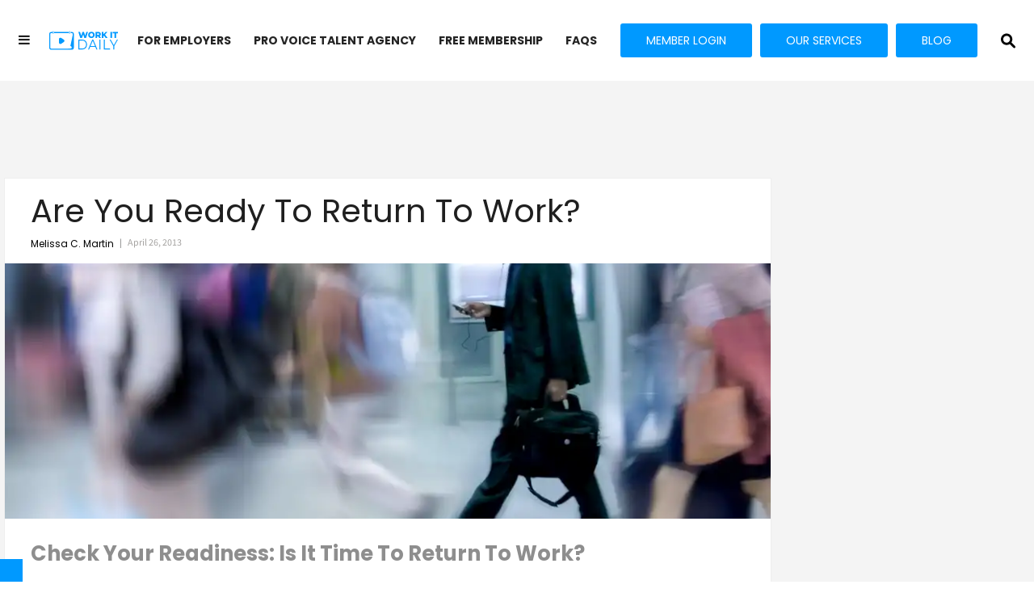

--- FILE ---
content_type: text/html; charset=utf-8
request_url: https://www.workitdaily.com/ready-return-work
body_size: 45004
content:
<!DOCTYPE html><!-- Powered by RebelMouse. https://www.rebelmouse.com --><html lang="en"><head prefix="og: https://ogp.me/ns# article: https://ogp.me/ns/article#"><script type="application/ld+json">{"@context":"https://schema.org","@type":"NewsArticle","author":{"@type":"Person","description":"Melissa C. Martin is a bilingual career coach who specializes in dealing with the unemployed, military members, and aspiring entrepreneurs. Melissa is a passionate, innovative career expert, who holds impressive credentials in the career/employment field for over 11 years. Her specialties include dealing with the unemployed, underemployed, military members, military spouses, aspiring entrepreneurs and those who need \"career nourishment\" to re-ignite themselves. What's your favorite career related quote? \"What would you do if you knew you wouldn't fail?\" (Unknown)","identifier":"19549381","image":{"@type":"ImageObject","url":"https://www.workitdaily.com/media-library/eyJhbGciOiJIUzI1NiIsInR5cCI6IkpXVCJ9.eyJpbWFnZSI6Imh0dHBzOi8vYXNzZXRzLnJibC5tcy8xOTMwMDg0Ni9vcmlnaW4uanBnIiwiZXhwaXJlc19hdCI6MTc5MTY3Mzg5NX0.Ri7q72fxF_V10V92F6yENuIJlWw7nJynVdzTxxJ4acE/image.jpg?width=210"},"name":"Melissa C. Martin","url":"https://www.workitdaily.com/u/melissa-martin"},"dateModified":"2023-12-13T18:28:39Z","datePublished":"2013-04-26T07:00:53Z","description":"Check Your Readiness: Is It Time To Return To Work?\nI wear two hats: helping clients with mental illnesses return to work and helping military transition to civilian employment.\n\nWe often use SOC (stages of change) to assess if people are really ready to return to work.\n\nThe decision to return to wo...","headline":"Are You Ready To Return To Work?","image":[{"@type":"ImageObject","height":600,"url":"https://www.workitdaily.com/media-library/image.jpg?id=19295720&width=1200&height=600&coordinates=0%2C83%2C0%2C84","width":1200},{"@type":"ImageObject","height":1200,"url":"https://www.workitdaily.com/media-library/image.jpg?id=19295720&width=1200&height=1200&coordinates=166%2C0%2C167%2C0","width":1200},{"@type":"ImageObject","height":1500,"url":"https://www.workitdaily.com/media-library/image.jpg?id=19295720&width=2000&height=1500&coordinates=55%2C0%2C55%2C0","width":2000},{"@type":"ImageObject","height":700,"url":"https://www.workitdaily.com/media-library/image.jpg?id=19295720&width=1245&height=700&coordinates=0%2C52%2C0%2C53","width":1245}],"keywords":["return to work","returning back to work","returning to work advice","returning to work tips","smart goals"],"mainEntityOfPage":{"@id":"https://www.workitdaily.com/ready-return-work","@type":"WebPage"},"publisher":{"@type":"Organization","logo":{"@type":"ImageObject","url":"https://www.workitdaily.com/media-library/eyJhbGciOiJIUzI1NiIsInR5cCI6IkpXVCJ9.eyJpbWFnZSI6Imh0dHBzOi8vYXNzZXRzLnJibC5tcy8yMjEzNDIwNC9vcmlnaW4ucG5nIiwiZXhwaXJlc19hdCI6MTgwNTcwNjU4OX0._i2bQPA_LtUKwqt9V5TUWe3IcmUyvwNiwIBngv53y1c/image.png?width=210"},"name":"Work It Daily"},"thumbnailUrl":"https://www.workitdaily.com/media-library/image.jpg?id=19295720&amp;width=210","url":"https://www.workitdaily.com/ready-return-work"}</script><style>article, aside, details, figcaption, figure, footer, header, hgroup, nav, section{display:block;}html{-webkit-text-size-adjust:100%;-ms-text-size-adjust:100%;}body{margin:0;font-size:1em;line-height:1.4;}body, button, input, select, textarea{;}::-moz-selection{background:#145a7c;color:#fff;text-shadow:none;}::selection{background:#145a7c;color:#fff;text-shadow:none;}:focus{outline:5px auto #2684b1;}a:hover, a:active{outline:0;}b, strong{font-weight:bold;}q:before, q:after{content:"";content:none;}small{font-size:85%;}ul, ol{margin:1em 0;padding:0 0 0 40px;}nav ul, nav ol{list-style:none;list-style-image:none;margin:0;padding:0;}img{border:0;-ms-interpolation-mode:bicubic;vertical-align:middle;}svg:not(:root){overflow:hidden;}form{margin:0;}button, input{line-height:normal;}button, input[type="button"], input[type="reset"], input[type="submit"]{cursor:pointer;-webkit-appearance:button;}input[type="search"]::-webkit-search-decoration{-webkit-appearance:none;}button::-moz-focus-inner, input::-moz-focus-inner{border:0;padding:0;}input:invalid, textarea:invalid{background-color:#fccfcc;}.visuallyhidden.focusable:active, .visuallyhidden.focusable:focus{clip:auto;height:auto;margin:0;overflow:visible;position:static;width:auto;}.clearfix:before, .clearfix:after{content:"";display:table;}.clearfix:after{clear:both;}.clearfix{zoom:1;}html{font-size:10px;font-family:Montserrat, sans-serif;line-height:1.4;color:#1f1f1f;font-weight:normal;}body, button, input, select, textarea{font-family:Montserrat, sans-serif;color:#1f1f1f;}.col, body{font-size:1.6rem;line-height:1.4;}a{color:#242424;text-decoration:none;}a:hover{color:#242424;text-decoration:none;}.with-primary-color{color:#242424;}.with-primary-color:hover{color:#242424;}.js-tab, .js-keep-reading, .js-toggle{cursor:pointer;}button:focus, input[type="text"], input[type="email"]{outline:0;}audio, canvas, iframe, img, svg, video{vertical-align:middle;max-width:100%;}.main{;}.cover-all{position:absolute;width:100%;height:100%;}.fa{font-family:FontAwesome, fontawesome-mini !important;}.fa-googleplus:before{content:"";}.post-partial, .overflow-visible{overflow:visible !important;}.js-expandable.expanded .js-expand, .js-expandable:not(.expanded) .js-contract{display:none;}.js-scroll-trigger{display:block;width:100%;}.sticky-target:not(.legacy){position:fixed;opacity:0;top:0;will-change:transform;transform:translate3d(0, 0, 0);}.color-inherit:hover, .color-inherit{color:inherit;}.js-appear-on-expand{transition:all .35s;height:0;overflow:hidden;opacity:0;}.content-container{display:none;}.logged-out-user .js-appear-on-expand{height:0;opacity:0;}.h1, .h2{margin:0;padding:0;font-size:1em;font-weight:normal;}.runner-spinner:before{content:"";display:block;padding-top:100%;}.js-hidden-panel{position:fixed;top:0;left:0;right:0;transition:all .3s;z-index:10;}.content{margin-left:auto;margin-right:auto;}.sm-mt-0:not(:empty):before, .sm-mt-1:not(:empty):before, .sm-mt-2:not(:empty):before, .sm-mb-0:not(:empty):after, .sm-mb-1:not(:empty):after, .sm-mb-2:not(:empty):after, .md-mt-0:not(:empty):before, .md-mt-1:not(:empty):before, .md-mt-2:not(:empty):before, .md-mb-0:not(:empty):after, .md-mb-1:not(:empty):after, .md-mb-2:not(:empty):after, .lg-mt-0:not(:empty):before, .lg-mt-1:not(:empty):before, .lg-mt-2:not(:empty):before, .lg-mb-0:not(:empty):after, .lg-mb-1:not(:empty):after, .lg-mb-2:not(:empty):after{content:"";display:block;overflow:hidden;}.sm-mt-0:not(:empty):before{margin-bottom:0;}.sm-mt-1:not(:empty):before{margin-bottom:-10px;}.sm-mt-1 > *{margin-top:10px;}.sm-mt-2:not(:empty):before{margin-bottom:-20px;}.sm-mb-0:not(:empty):after{margin-top:0;}.sm-mb-1:not(:empty):after{margin-top:-10px;}.sm-mb-1 > *{margin-bottom:10px;}.sm-mb-2:not(:empty):after{margin-top:-20px;}.sm-mb-2 > *{;}@media (min-width: 768px){.md-mt-0:not(:empty):before{margin-bottom:0;}}@media (min-width: 768px){.md-mt-1:not(:empty):before{margin-bottom:-10px;}}@media (min-width: 768px){.md-mt-2:not(:empty):before{margin-bottom:-20px;}}@media (min-width: 768px){.md-mb-0:not(:empty):after{margin-top:0;}}@media (min-width: 768px){.md-mb-1:not(:empty):after{margin-top:-10px;}}@media (min-width: 768px){.md-mb-2:not(:empty):after{margin-top:-20px;}}@media (min-width: 1024px){.lg-mt-0:not(:empty):before{margin-bottom:0;}}@media (min-width: 1024px){.lg-mt-1:not(:empty):before{margin-bottom:-10px;}}@media (min-width: 1024px){.lg-mt-2:not(:empty):before{margin-bottom:-20px;}}@media (min-width: 1024px){.lg-mb-0:not(:empty):after{margin-top:0;}}@media (min-width: 1024px){.lg-mb-1:not(:empty):after{margin-top:-10px;}}@media (min-width: 1024px){.lg-mb-2:not(:empty):after{margin-top:-20px;}}.mb-2 > *{margin-bottom:20px;}.mb-2 > :last-child{margin-bottom:0;}.v-sep > *{margin-bottom:20px;}@media (min-width: 768px){.v-sep > *{margin-bottom:40px;}}.v-sep > :last-child{margin-bottom:0;}@media only screen and (min-width: 768px){.hide-tablet-and-desktop{display:none !important;}}.row.px10{margin-left:-10px;margin-right:-10px;}.row.px10 > .col{padding-left:10px;padding-right:10px;}.row.px20{margin-left:-20px;margin-right:-20px;}.row.px20 > .col{padding-left:20px;padding-right:20px;}.row{margin-left:auto;margin-right:auto;overflow:hidden;}.row:after{content:"";display:table;clear:both;}.row:not(:empty){margin-bottom:-20px;}.col{margin-bottom:20px;}@media (min-width: 768px){.col{margin-bottom:40px;}}@media (min-width: 768px){.row:not(:empty){margin-bottom:-40px;}}.row .col{float:left;box-sizing:border-box;}.row .col.s12{width:100%;}@media only screen and (min-width: 768px){.row .col.m12{width:100%;}}@media only screen and (min-width: 1024px){.row .col.l4{width:33.3333%;}}@media only screen and (min-width: 1024px){.row .col.l8{width:66.6667%;}}.widget{position:relative;box-sizing:border-box;}.widget:hover .widget__headline a{color:#242424;}.widget__headline{font-family:Montserrat, sans-serif;color:#1f1f1f;cursor:pointer;}.widget__headline-text{font-family:inherit;color:inherit;word-break:break-word;}.image, .widget__image{background-position:center;background-repeat:no-repeat;background-size:cover;display:block;z-index:0;}.widget__product-buy-btn:hover{color:#fff;}.rebellt-item.parallax.has-description:before, .rebellt-item.parallax.has-description:after{content:"";display:block;padding-bottom:100%;}.rebellt-item.parallax.has-description.is--mobile:before, .rebellt-item.parallax.has-description.is--mobile:after{padding-bottom:90vh;}.rebellt-ecommerce--btn:hover{color:#fff;}.rebelbar.skin-simple .rebelbar__menu-toggle:hover{color:#242424;}.rebelbar.skin-simple .rebelbar__section-link:hover{color:#242424;}.menu-global{display:none;width:100%;position:fixed;color:#fff;background-color:#1a1a1a;height:100%;font-size:1.8rem;overflow-y:auto;overflow-x:hidden;line-height:1.6em;}@media (min-width: 768px){.menu-global{display:block;max-width:320px;top:0;-webkit-transform:translate(-320px);transform:translate(-320px);transform:translate3d(-320px, 0, 0);}}@media (min-width: 768px){.menu-global, .all-content-wrapper{transition:transform .2s cubic-bezier(.2, .3, .25, .9);}}.rm-embed-container.rm-embed-tiktok blockquote > section:before{content:"";display:block;width:100%;height:300px;border-radius:8px;}.logo__image, .image-element__img, .rm-lazyloadable-image{max-width:100%;height:auto;}.sharebar a:hover{text-decoration:none;color:#fff;}.sharebar.with-first-button-caption:not(.enable-panel) .share:first-child:after{content:"Share";padding-left:5px;vertical-align:middle;}.share-media-panel-pinit_share:hover{opacity:.9;}@media (min-width: 768px){.sharebar.with-first-button-caption:not(.enable-panel) .share:first-child:after{content:"Share this story";padding-left:10px;vertical-align:middle;text-transform:uppercase;}}.action-btn:hover{color:#242424;border:2px solid #242424;border-color:#242424;}.search-form__text-input:focus, .search-form__submit:focus{border:0;-webkit-box-shadow:none;-moz-box-shadow:none;box-shadow:none;outline:0;}.search-widget{position:relative;}.search-widget__input, .search-widget__submit{border:none;padding:0;margin:0;color:#1f1f1f;background:none;font-size:inherit;line-height:inherit;}.social-links__link:hover{color:#fff;}.subscription-widget .social-links__link:hover{color:#242424;border-color:#242424;background:none;}.newsletter-element__submit:hover{opacity:.9;}.social-tab-i .share-fb:after, .social-tab-i .share-tw:after{content:none;}.social-tab-i .icons-share.fb:before{content:"";}.social-tab-i .icons-share.tw:before{content:"";}.social-tab-i .icons-share.pt:before{content:"";}.social-tab-i .icons-share.tl:before{content:"";}.social-tab-i .icons-share.em:before{content:"";}.social-tab-i .icons-share.sprite-shares-close:before{content:"";}.social-tab-i .icons-share.sprite-shares-share:before{content:"";}@media only screen and (min-width: 769px){.share-tab-img:hover .social-tab-i{display:block;}}.posts-custom .posts-wrapper:after{content:"";display:block;margin-bottom:-20px;}.posts-custom .widget{margin-bottom:20px;width:100%;}.posts-custom .widget__headline, .posts-custom .social-date{display:block;}.posts-custom .social-date{color:#a4a2a0;font-size:1.4rem;}.posts-custom[data-attr-layout_headline] .widget{vertical-align:top;}.posts-custom[data-attr-layout_headline="top"] .widget{vertical-align:bottom;}.posts-custom .posts-wrapper{margin-left:0;margin-right:0;font-size:0;line-height:0;}.posts-custom .widget{display:inline-block;}.posts-custom article{margin:0;box-sizing:border-box;font-size:1.6rem;line-height:1.4;}.posts-custom .widget__headline{font-size:1em;font-weight:700;word-wrap:break-word;}.posts-custom .widget__section{display:block;}.posts-custom .widget__head{position:relative;}.posts-custom .main-author__avatar, .posts-custom .social-author__avatar{float:left;border-radius:50%;margin-right:8px;height:30px;width:30px;min-width:30px;overflow:hidden;position:relative;}.posts-custom .main-author__name, .posts-custom .social-author__name{color:#1f1f1f;font-size:1.4rem;font-weight:700;line-height:1.4;display:inline;overflow:hidden;text-overflow:ellipsis;white-space:nowrap;position:relative;}.posts-custom .main-author__name:hover, .posts-custom .social-author__name:hover, .posts-custom .main-author__social-name:hover, .posts-custom .social-author__social-name:hover{color:#242424;}.posts-custom[data-attr-layout_carousel] .posts-wrapper:after{margin-bottom:0 !important;}.posts-custom .slick-arrow:before{position:absolute;left:0;right:0;width:13px;bottom:0;top:0;margin:auto;height:16px;}.posts-custom .slick-arrow:hover{background:#242424;opacity:1;}.posts-custom .slick-dots .slick-active button, .posts-custom .slick-dots button:hover{background:#242424;}.posts-custom{font-family:Montserrat, sans-serif;}.posts-custom a{word-wrap:break-word;}.posts-custom .widget__shares{margin-left:-10px;margin-right:-10px;font-size:0;}.posts-custom .widget__shares a{display:inline-block;padding:5px;line-height:0;width:25px;height:25px;border-radius:50%;margin:0 10px;font-size:1.5rem;text-align:center;position:relative;vertical-align:middle;color:#fff;}.posts-custom .widget__shares a:hover{color:#fff;}.posts-custom .widget__shares i{position:absolute;top:0;left:0;right:0;bottom:0;margin:auto;height:1em;}.infinite-scroll-wrapper:not(.rm-loading){width:1px;height:1px;}.post-splash-custom .widget__shares a:hover{color:#fff;}.post-authors__fb-like[fb-xfbml-state="rendered"]:before{content:"Like us on Facebook";line-height:20px;display:inline-block;vertical-align:middle;margin-right:15px;}.post-pager{display:table;width:100%;}.post-pager__btn:hover{background:#242424;color:#fff;}.post-pager__btn:hover .fa{padding:0 5px;}.list{display:block;margin-left:-1em;margin-right:-1em;padding:0;}.list__item{display:inline-block;padding:1em;}.widget__head .rm-lazyloadable-image{width:100%;}.rm-crop-16x9 > .widget__img--tag, .rm-crop-16x9 > div:not(.rm-crop-spacer), .rm-crop-3x2 > .widget__img--tag, .rm-crop-3x2 > div:not(.rm-crop-spacer), .rm-crop-2x1 > .widget__img--tag, .rm-crop-2x1 > div:not(.rm-crop-spacer), .rm-crop-1x2 > .widget__img--tag, .rm-crop-1x2 > div:not(.rm-crop-spacer), .rm-crop-3x1 > .widget__img--tag, .rm-crop-3x1 > div:not(.rm-crop-spacer), .rm-crop-1x1 > .widget__img--tag, .rm-crop-1x1 > div:not(.rm-crop-spacer), .rm-crop-custom > .widget__img--tag, .rm-crop-custom > div:not(.rm-crop-spacer){position:absolute;top:0;left:0;bottom:0;right:0;height:100%;width:100%;object-fit:contain;}.rm-crop-16x9 > .rm-crop-spacer, .rm-crop-3x2 > .rm-crop-spacer, .rm-crop-2x1 > .rm-crop-spacer, .rm-crop-1x2 > .rm-crop-spacer, .rm-crop-3x1 > .rm-crop-spacer, .rm-crop-1x1 > .rm-crop-spacer, .rm-crop-custom > .rm-crop-spacer{display:block;}.share-plus:hover{background-color:#aaa;}.share-facebook, .share-fb{background-color:#1777f2;}.share-facebook:hover, .share-fb:hover{background-color:#318bff;}.share-twitter, .share-tw{background-color:#50abf1;}.share-twitter:hover, .share-tw:hover{background-color:#00a8e5;}.share-apple:hover{background-color:#333;}.share-linkedin{;}.share-linkedin:hover{background:#006da8;}.share-pinterest:hover{background:#bb2020;}.share-googleplus:hover{background-color:#c73c26;}.share-email:hover{background:#48596b;}.share-tumblr:hover{background-color:#243c53;}.share-sms:hover{background-color:#fd7e14;}.share-instagram:hover{background-color:#4b88b9;}.share-youtube:hover{background-color:#ea2524;}.share-linkedin{background-color:#0077b5;}.share-linkedin:hover{background-color:#005d8e;}.share-slack:hover{background-color:#0077b5;}.share-openid:hover{background-color:#e6881c;}@font-face {font-family: Poppins;font-weight: 400;font-style: normal;font-display: swap;unicode-range: U+??, U+131, U+152-153, U+2BB-2BC, U+2C6, U+2DA, U+2DC, U+2000-206F, U+2074, U+20AC, U+2122, U+2191, U+2193, U+2212, U+2215, U+FEFF, U+FFFD;src: url("https://fonts.gstatic.com/s/poppins/v20/pxiEyp8kv8JHgFVrJJfecg.woff2") format("woff2");}@font-face {font-family: Poppins;font-weight: 500;font-style: normal;font-display: swap;unicode-range: U+??, U+131, U+152-153, U+2BB-2BC, U+2C6, U+2DA, U+2DC, U+2000-206F, U+2074, U+20AC, U+2122, U+2191, U+2193, U+2212, U+2215, U+FEFF, U+FFFD;src: url("https://fonts.gstatic.com/s/poppins/v20/pxiEyp8kv8JHgFVrJJfecg.woff2") format("woff2");}@font-face {font-family: Poppins;font-weight: 700;font-style: normal;font-display: swap;unicode-range: U+??, U+131, U+152-153, U+2BB-2BC, U+2C6, U+2DA, U+2DC, U+304, U+308, U+329, U+2000-206F, U+2074, U+20AC, U+2122, U+2191, U+2193, U+2212, U+2215, U+FEFF, U+FFFD;src: url("https://fonts.gstatic.com/s/poppins/v20/pxiByp8kv8JHgFVrLCz7Z1xlFd2JQEk.woff2") format("woff2");}#sSHARED_New_Design_TOPBAR_0_0_7_0_0_4{margin:0;}:root{;}.mobile-cta{align-items:end;display:flex;flex-direction:column;flex-grow:1;position:absolute;right:15px;}.mobile-cta .cta{column-gap:5px;display:flex;margin:0 0 3px;}.mobile-cta .cta__button{background:#09f;border-radius:4px;color:#fff;font-family:Poppins;font-size:12px;font-style:normal;font-weight:700;line-height:140%;padding:6px 7px;text-transform:uppercase;}.mobile-cta .rm-link{color:#212228;font-family:Poppins;font-size:8px;font-style:normal;font-weight:400;line-height:145%;}.mobile-cta .rm-link a{text-decoration:underline;}@media (min-width: 280px) and (max-width: 359px){.mobile-cta .cta__button{font-size:7px;}}@media (min-width: 768px){.mobile-cta{display:none;}}.rblad-wit_content, .rblad-wit_infinite{display:flex !important;justify-content:center !important;align-items:center !important;}.menu-global .main-menu-item.main-menu-item--login .link{margin-left:0;padding-bottom:0;margin-bottom:5px;width:calc(100% - 42px) !important;}.menu-global .main-menu-item.main-menu-item--login .link:hover{color:#000 !important;}.menu-global .divider:before{display:none !important;}.menu-global .ctalinks .list .list__item:hover{color:#fff !important;}.menu-global__submit{height:8.05px;left:50px;bottom:7px;position:relative;}.menu-global__submit{color:#000;}.menu-global__text-input{padding:20px 20px 20px 40px;font-family:Poppins;font-style:normal;font-weight:400;font-size:13px;line-height:20px;background:#fff;box-sizing:border-box;border-radius:3px;height:38px;color:#b4b4b4;border:1px solid #e7e7e7 !important;}.img-all:after{content:"Copyright @ 2022. Work It Daily. All rights reserved";font-family:Poppins;font-style:normal;font-weight:400;font-size:12px;line-height:18px;color:#747474;display:block;margin-top:18px;width:100%;}.menu-global .main-menu-item{display:none;}@media only screen and (min-width: 768px){.menu-global .main-menu-item.main-menu-item--login .link{margin-left:12px;}}@media only screen and (min-width: 768px){.hide-tablet-and-desktop{display:unset !important;}}.search-widget button{margin-top:-45px !important;}.top_newnav{max-width:1660px !important;}.newnavbar .top_newnavin .toplogo{align-items:center;display:flex;}.include_list li:before{content:"";font-family:FontAwesome;position:absolute;left:52%;}.newnavbar .list{text-align:left;font-family:Poppins;font-style:normal;font-weight:700;font-size:14px;line-height:19.6px;color:#1f1f1fe6;text-transform:uppercase !important;}.top_newnav .top_newnavin{display:flex;justify-content:flex-start;align-items:center;}.top_newnav{;}.ctalinks .list .list__item{line-height:38px !important;background:#09f !important;border:2px solid #09f !important;}.ctalinks .list .list__item:last-child{background:#09f !important;border:2px solid #09f !important;color:#fff !important;}.ctalinks .list .list__item:last-child:hover{background:#09f !important;border-color:#09f !important;color:#fff !important;}@media only screen and (max-width: 1336px){.top_newnavin{height:100px !important;}}@media only screen and (max-width: 1336px){.search-widget button{margin-top:-45px !important;}}@media only screen and (min-width: 768px){.top_newnav .top_newnavin{justify-content:space-evenly;}}@media only screen and (min-width: 1336px){.DummyNavbar{height:60px !important;}}@media (min-width: 768px) and (max-width: 1024px){.DummyNavbar{height:100px !important;}}@media (min-width: 768px) and (max-width: 1024px){.navbar_placer{margin:auto !important;}}#sSHARED_New_Design_TOPBAR_0_0_7_0_0_9{margin:0;}#sSHARED_New_Design_TOPBAR_0_0_7_0_0_10{margin:0;}.newnavbar, .top_newnav, .mid_newnav, .bottom_newnav{margin:0;}.top_newnav, .mid_newnav .list{max-width:1280px;margin:0 auto;}.newnavbar{background:#fff;}.newnavbar .hmenu, .newnavbar .toplogo, .newnavbar .ctalinks, .newnavbar .topsearch{display:inline-block;margin:0;}.mid_newnav .list .list__item:hover:after{background:#fff;height:2px;width:calc(100% - 30px);content:"";position:absolute;left:15px;right:15px;bottom:10px;border-radius:2px;}.bottom_newnav .list .list__item:hover{background:#b04ff3;color:#fff;}.top_newnavin{height:60px;margin:0;padding:5px 0;box-sizing:border-box;vertical-align:top;}.newnavbar .hmenu{height:50px;width:40px;margin:0;display:inline-block;float:left;text-align:center;line-height:50px;}.newnavbar .toplogo{height:24px;float:left;}.ctalinks .list{display:inline-block;float:right;}.top_newnavin{text-align:right;}.ctalinks .list .list__item{padding:0 30px;display:inline-block;line-height:42px;font-family:Poppins;font-style:normal;font-weight:400;border-radius:3px;margin:3px 5px;color:#fff;}.ctalinks .list .list__item:last-child{text-transform:uppercase;}.ctalinks .list .list__item:last-child:hover{;}.newnavbar .list{margin-left:auto;margin-right:auto;}.newnavbar .topsearch{float:right;margin:3px 0;position:relative;display:none;}.topsearch .search-widget__input{height:44px;line-height:42px;border:1px solid #aaa;margin:0 8px;border-radius:3px;color:#555;font-size:15px;padding:0 25px 0 10px;box-sizing:border-box;}.search_btn, .search-widget button{display:inline-block;float:right;height:44px;width:44px;line-height:44px;text-align:center;cursor:pointer;}.search-widget button{background:none;border:0;padding:0;}.search_btn{margin:3px 0;}.topsearch .search-widget__input:focus::-webkit-input-placeholder{color:#0000;}.topsearch .search-widget__input:focus:-moz-placeholder{color:#0000;}.topsearch .search-widget__input:focus::-moz-placeholder{color:#0000;}.topsearch .search-widget__input:focus:-ms-input-placeholder{color:#0000;}.menu-global{background:#fff;z-index:99;}.menu-global .list .list__item, .menu-global .main-menu-item a{font-family:Poppins;font-size:16px;font-style:normal;font-weight:400;line-height:26px;letter-spacing:0;text-align:left;margin-bottom:20px;text-transform:uppercase;padding:0;color:#000;padding:0 10px 0 20px;width:100% !important;}.menu-global .list .list__item:hover, .menu-global .main-menu-item a:hover{color:#0497ff !important;}.menu-global .main-menu-wrapper{padding:12px 0 100px;}.NewWrapper{width:100%;max-width:1270px;margin:0 auto;}.content{width:100%;max-width:100%;}.rbl-ad:before{position:absolute;margin-top:-18px;margin-left:-50px;}@media (min-width: 280px) and (max-width: 359px){.newnavbar .hmenu{width:30px;}}@media (min-width: 768px){.menu-opened .hmenu .fa.fa-bars:before{content:"" !important;}}.photo-caption p, .photo-caption, .photo-credit{font-family:Poppins;font-style:normal;font-weight:400;font-size:15px;line-height:19px;color:#8e8e8e;}.main{background-color:#f4f4f4;position:relative;overflow:hidden;}.DummyNavbar{height:180px;}.sm-mb-2 > *{margin-bottom:0;}.NewDesignContainer{margin-top:20px;}.pageTitle h1:before, .pageTitle h1:after{content:"";position:absolute;height:1px;border-bottom:1px solid #000;top:29px;width:500px;}.LatestSmall .posts-custom .widget{margin-bottom:12px;}.pageTitle h1:before{right:100%;margin-right:15px;}.pageTitle h1:after{left:100%;margin-left:15px;}.NewDesignPost .widget__headline-text{font-family:Poppins;font-size:40px;font-style:normal;font-weight:300;line-height:50px;letter-spacing:0;text-align:left;}.NewDesignPost .widget__body{background:#fff;padding:20px 32px 10px;}.NewDesignPost .posts-custom .widget__head{margin:-10px auto;}.NewDesignPost .posts-custom .widget__section{text-transform:uppercase;color:#0497ff;font-family:Poppins;font-size:15px;font-style:normal;font-weight:700;line-height:23px;letter-spacing:0;text-align:left;}.NewDesignPost .posts-custom .widget__headline{font-weight:300;font-size:40px;line-height:50px;color:#1f1f1f;text-transform:capitalize;margin-top:5px;}.NewDesignPost .posts-custom .social-author__avatar{display:none;}.NewDesignPost .posts-custom .social-author__name{font-style:normal;font-weight:300;font-size:12px;line-height:18px;color:#000;display:inline;overflow:hidden;text-overflow:ellipsis;white-space:nowrap;font-family:Poppins;}.NewDesignPost .social-author__name:after{content:"|";color:#9e9e9e;padding:0 7px;}.NewDesignPost .post-tags-primary{font-weight:700;font-size:15px;line-height:22px;text-transform:uppercase;color:#282828;font-family:Poppins;}.NewDesignPost .post-tags-primary:after{content:"›";font-weight:400;font-size:30px;position:relative;top:2.5px;margin-left:10px;}.NewDesignPost .body-description{font-weight:300;font-size:17px;line-height:25px;color:#8e8e8e;font-family:Poppins;}.NewDesignPost .body-description a{color:#0497ff;}.NewDesignPost .widget__show-more{text-align:center;}.NewDesignPost .show-more{font-family:Source Sans Pro;font-size:16px;font-style:normal;font-weight:600;letter-spacing:0;text-align:center;width:auto;padding:0 40px;height:38px;line-height:36px;background:#b04ff3;border-radius:3px;margin:5px auto;display:inline-block;color:#fff;}.NewDesignPost .post-tags-primary{display:inline-block;margin:5px 0;}.NewDesignPost .widget__shares, .ctaNewsletterRight .social-links__link{display:inline-block;margin:10px 0;padding:0;}.NewDesignPost .widget__shares{float:right;}.NewDesignPost .posts-custom .widget__shares a, .ctaNewsletterRight .social-links a{background:#282828;height:32px;width:32px;box-sizing:border-box;margin:0 5px;}.NewDesignPost .posts-custom .widget__shares i, .ctaNewsletterRight .social-links__link > span{font-size:20px;text-align:center;}.NewDesignPost h3{font-family:Poppins;font-size:17px;font-style:normal;font-weight:700;line-height:26px;letter-spacing:0;text-align:left;color:#1f1f1f;}.NewDesignPost .social-date{vertical-align:top;display:inline-block;font-weight:300;font-size:12px;line-height:18px;color:#a4a2a0;line-height:18px;margin:5px 0;font-family:Source Sans Pro;}.NewDesignPost .social-author{display:inline-block;line-height:20px;margin:5px 0;}.NewDesignPost .social-author__name:last-child:after{;}.NewDesignPost .around-the-web__list{margin:0 0 20px;padding:0;}.NewDesignPost .around-the-web__link, .from-your-site__link{font-family:Poppins;font-size:15px;font-style:normal;line-height:21px;letter-spacing:0;text-align:left;color:#0497ff;font-weight:500 !important;}.NewDesignPost .around-the-web__headline, .from-your-site__headline{font-size:0;display:block !important;text-transform:capitalize !important;}.NewDesignPost .body-description li::marker{color:#000;}.NewDesignPost .posts-custom .widget__shares i.fa-facebook, .ctaNewsletterRight .social-links__link > span.fa-facebook{font-size:26px;position:relative;top:3px;}.NewDesignPost .from-your-site__headline:before{font-family:Poppins;font-size:17px;font-style:normal;font-weight:600;line-height:26px;letter-spacing:0;text-align:left;color:#000;content:"More On Work It Daily";margin-bottom:0;}.NewDesignPost .around-the-web__headline:before{font-family:Poppins;font-size:15px;font-style:normal;font-weight:600;line-height:26px;letter-spacing:0;text-align:left;content:"Around the Web" !important;}.NewDesignPost .posts-custom .widget{margin-bottom:25px;border:1px solid #eee;}.NewDesignPost .show-less{display:none;}.LatestContainer{margin-bottom:20px;}.LatestContainer .text-element{font-family:Montserrat;font-size:20px;font-style:normal;font-weight:700;line-height:24px;letter-spacing:0;color:#b04ff3;}.LatestContainer .widget__headline-text{font-family:Poppins;font-size:20px;font-style:normal;font-weight:300;line-height:28px;letter-spacing:0;}.LatestSmall{margin-top:-8px;}.LatestSmall .widget__headline-text{font-family:Poppins;font-size:15px;font-style:normal;font-weight:300;line-height:21px;letter-spacing:0;text-align:left;display:-webkit-box;-webkit-line-clamp:3;-webkit-box-orient:vertical;overflow:hidden;}.LatestSmall{margin-bottom:5px;}.adtag:after{content:"ADVERTISEMENT";vertical-align:baseline;top:50%;position:absolute;left:0;width:100%;text-align:center;line-height:1;margin:0;padding:0;color:#999;margin-top:-8px !important;}.top-link{position:fixed;bottom:0;right:30px;display:none;}.top-link.hide{display:none;}.share-flipboard svg, .share-fliboard svg{width:18px;height:18px;position:relative;top:2px;}.ctaNewsletter:after{;}.ctaNewsletterRight:after{position:absolute;content:"";background:#282828;inset:0 -100% 0 0;z-index:-1;transform:skewX(-30deg);}.newnavbar .list{text-align:left;font-family:Poppins;font-style:normal;font-weight:700;font-size:14px;line-height:19.6px;color:#1f1f1fe6;text-transform:uppercase !important;}.top_newnavin{display:flex;justify-content:space-evenly;align-items:center;}.top_newnav{max-width:1600px;}.ctalinks .list .list__item{font-size:14px;background:#09f;border:2px solid #09f;}.ctalinks .list .list__item:last-child{background:#09f;border:2px solid #09f;color:#fff;}.ctalinks .list .list__item:last-child:hover{background:#09f;border-color:#09f;color:#fff;}@media (max-width: 1208px){.top_newnavin{height:100px;}}:root{;}:root{;}.rbl-ad:before{margin:0;bottom:100%;left:50%;transform:translate(-50%, -2px);}:root{--banner-bg:#09f;--banner-color:#fff;}.banner-fixed{position:fixed;inset:auto 0;background-color:var(--banner-bg);color:var(--banner-color);z-index:1000000;box-sizing:border-box;padding:14px;margin-bottom:0;}.banner-fixed:not(:has(.posts-custom)){display:none;}.banner-fixed .widget .body a:hover{color:var(--banner-color);}.bottom{bottom:0;}.banner-fixed .close-button{position:absolute;flex-shrink:0;transition:transform .3s;transition:transform .2s ease-in-out;margin:10px;inset:0 0 auto auto;border:0;background-color:#0000;padding:5px;width:24px;height:24px;}.banner-fixed .close-button:hover{transform:scale(1.1);}.banner-fixed .close-button:before, .banner-fixed .close-button:after{position:absolute;transition:transform .3s;margin-top:-1px;inset:50% 5px auto;background-color:var(--banner-color);height:2px;content:"";}.banner-fixed .close-button:before{transform:rotate(45deg);}.banner-fixed .close-button:after{transform:rotate(-45deg);}.rblad-wit_content, .rblad-wit_infinite{min-height:370px;}@media (min-width: 1024px){.rblad-wit_content, .rblad-wit_infinite{min-height:307px;}}.rm-widget-image-holder .widget__play:before{content:"";position:absolute;width:80px;height:80px;left:50%;top:50%;background:#0003;border-radius:50%;transform:translate(-50%, -50%);}.rm-widget-image-holder.rm-playing .widget__play svg, .rm-widget-image-holder.rm-playing .widget__play:before{display:none;}#sSHARED_New_Design_SSE_0_0_6_0_0_2_0 > .row{margin-bottom:0;}#sSHARED_New_Design_SSE_0_0_6_0_0_2_0 > .row > *{margin-bottom:0;}#sSHARED_New_Design_SSE_0_0_6_0_0_2_0 > .row{margin-left:0;margin-right:0;}#sSHARED_New_Design_SSE_0_0_6_0_0_2_0 > .row > .col{padding:0;}#sSHARED_New_Design_SSE_0_0_6_0_0_2_0_0{width:100%;}@media (min-width: 1024px){#sSHARED_New_Design_SSE_0_0_6_0_0_2_0_0{width:calc(100% - 320px);}}h1.widget__headline{cursor:default !important;}#sSHARED_New_Design_SSE_0_0_6_0_0_2_0_0_9{margin:80px 0;}#sSHARED_New_Design_SSE_0_0_6_0_0_2_0_1{display:none;}@media (min-width: 1024px){#sSHARED_New_Design_SSE_0_0_6_0_0_2_0_1{display:block;width:300px;margin-left:20px;}}#sSHARED_New_Design_SSE_0_0_6_0_0_2_0_1:after{margin-top:0;}#sSHARED_New_Design_SSE_0_0_6_0_0_2_0_1 > *{margin-bottom:0;}#sSHARED_New_Design_SSE_0_0_6_0_0_2_0_1_0_1{background-color:#fff;padding:20px;margin:20px 0 25px;}#sSHARED_New_Design_SSE_0_0_6_0_0_2_0_1_0_1_1 .widget{background-color:#fff;padding:20px 0;}#sSHARED_New_Design_SSE_0_0_6_0_0_2_0_1_0_1_1 .widget__headline{border-bottom:2px solid #0497ff;padding:10px 0;}#sSHARED_New_Design_SSE_0_0_6_0_0_2_0_1_0_1_1 .widget .widget__headline-text{font-size:20px;line-height:28px;font-weight:300;}#sSHARED_New_Design_SSE_0_0_6_0_0_2_0_1_0_1_1 .posts-custom .posts-wrapper:after{margin-bottom:-40px;}#sSHARED_New_Design_SSE_0_0_6_0_0_2_0_1_0_1_1 .posts-custom .widget{margin-bottom:40px;}#sSHARED_New_Design_SSE_0_0_6_0_0_2_0_1_0_1_1 .posts-custom .posts-wrapper{margin-left:-15px;margin-right:-15px;}#sSHARED_New_Design_SSE_0_0_6_0_0_2_0_1_0_1_1 .posts-custom article{margin:0 15px;}</style><meta charset="utf-8"/><link rel="preload" as="font" href="https://fonts.gstatic.com/s/poppins/v20/pxiEyp8kv8JHgFVrJJfecg.woff2" type="font/woff2" crossorigin=""/><link rel="preload" as="font" href="https://fonts.gstatic.com/s/poppins/v20/pxiByp8kv8JHgFVrLCz7Z1xlFd2JQEk.woff2" type="font/woff2" crossorigin=""/><script>const queryString=window.location.search;const urlParams=new URLSearchParams(queryString);const affiliateCode=urlParams.get('affiliate_code');const circleUrls='work-it-daily.circle.so'.split(',');if(affiliateCode){let now=new Date;let days=60;now.setTime(now.getTime()+days*24*60*60*1e3);document.cookie='affiliate_code='+affiliateCode+'; expires='+now.toUTCString()+';'}function getAffiliateCodeCookie(){let cookieArr=document.cookie.split(';');let affiliateCodeCookie=cookieArr.find(cookie=>cookie.split('=')[0].trim()==='affiliate_code');if(affiliateCodeCookie)return decodeURIComponent(affiliateCodeCookie.split('=')[1])}function isCircleUrl(url){return circleUrls.some(circleUrl=>{let circleUrlRegex=new RegExp('^https?://'+circleUrl+'.*');return url.match(circleUrlRegex)})}document.addEventListener('DOMContentLoaded',function(){let links=document.getElementsByTagName('a');let storedAffiliateCode=getAffiliateCodeCookie();if(storedAffiliateCode){for(let i=0;i<links.length;i++){let href=links[i].href;if(href&&isCircleUrl(href)){href+=(href.match(/\?/)?'&':'?')+'affiliate_code='+storedAffiliateCode;links[i].href=href}}}})</script><script async="async" src="https://www.googletagmanager.com/gtag/js?id=GTM-N87QT84"></script><script>window.dataLayer=window.dataLayer||[];function gtag(){dataLayer.push(arguments)}gtag('js',new Date());gtag('config','GTM-N87QT84')</script><script type="text/javascript" class="rm-i-script">window._rmInpZillaSafeSelectorList=[".rm-stats-tracked","IMG.rm-hero-media.rm-lazyloadable-image"]</script><script type="text/javascript" class="rm-i-script">window._rmInpZillaSafeSelectorList=[".rm-stats-tracked","IMG.rm-hero-media.rm-lazyloadable-image"]</script><link rel="preload" href="https://www.workitdaily.com/media-library/image.jpg?id=19295720&width=980&quality=50" as="image" fetchpriority="high"/><link rel="canonical" href="https://www.workitdaily.com/ready-return-work"/><meta property="fb:app_id" content="356439957813281"/><meta name="twitter:site" content="@"/><meta name="twitter:site:id" content=""/><meta property="og:type" content="article"/><meta property="og:url" content="https://www.workitdaily.com/ready-return-work"/><meta property="og:site_name" content="Work It Daily"/><meta property="og:image" content="https://www.workitdaily.com/media-library/image.jpg?id=19295720&width=1200&height=600&coordinates=0%2C83%2C0%2C84"/><meta property="og:image:width" content="1200"/><meta property="og:image:height" content="600"/><meta property="og:title" content="Are You Ready To Return To Work?"/><meta property="og:description" content="Check Your Readiness: Is It Time To Return To Work?
I wear two hats: helping clients with mental illnesses return to work and helping military transition to civilian employment.

We often use SOC (stages of change) to assess if people are really ready to return to work.

The decision to return to wo..."/><meta name="description" content="I wear two hats: helping clients with mental illnesses return to work and helping military transition to civilian employment. We often use SOC (stages of change) to assess if people are really ready to return to work."/><meta name="keywords" content="return to work, returning back to work, returning to work advice, returning to work tips, smart goals"/><meta name="referrer" content="always"/><meta name="twitter:card" content="summary_large_image"/><meta name="twitter:image" content="https://www.workitdaily.com/media-library/image.jpg?id=19295720&width=1200&height=600&coordinates=0%2C83%2C0%2C84"/><link rel="preconnect" href="https://assets.rebelmouse.io/" crossorigin="anonymous"/><link rel="preconnect" href="https://user-stats.rbl.ms/" crossorigin="anonymous"/><link rel="preconnect" href="https://pages-stats.rbl.ms/" crossorigin="anonymous"/><!--link rel="preload" href="https://static.rbl.ms/static/fonts/fontawesome/fontawesome-mini.woff" as="font" type="font/woff2" crossorigin--><script type="text/javascript" class="rm-i-script">navigator.userAgent.includes("Chrome")&&function(e,t,n,r,i,o,a,u,c,s,p,l,f,v,d){var m,h,g,y,E=["click","contextmenu","dblclick","gotpointercapture","keydown","keypress","keyup","lostpointercapture","mousedown","mouseup","pointercancel","pointerdown","pointerenter","pointerleave","pointerover","pointerup","touchcancel","touchend","touchstart"],w=["scroll","wheel","mousemove","pointermove","touchmove"],P=new c,I=new c,L=new c,T="_rmStopped",S="rmInpZillaSafe",k="_rmImmediatelyStopped",_=e.setTimeout,b=e.clearTimeout,A=a.prototype,B=s&&"scheduling"in s&&"isInputPending"in s.scheduling;function C(e){return e&&e.canceled?Promise.resolve():(t=(e||{}).space||0,new Promise((function(e){t>0?_(e,0):d(e)}))).then((function(){if(B&&s.scheduling.isInputPending({includeContinuous:!0}))return C(e)}));var t}function Z(e){return e&&(e instanceof n||"function"==typeof e)}function x(e){return e&&"handleEvent"in e}function H(e){return"dataset"in e&&e.dataset.inpZillaSkip}function M(e,t,n,r,i,o){if(!(n[k]||r===u&&n[T]&&t!==n.target)){var a,c={get:(a={target:i,currentTarget:o},function(e,t,n){if(t in a)return a[t];var r=p.get(e,t);return Z(r)?function(){return p.apply(r,e,arguments)}:r}),set:p.set},s=new Proxy(n,c);try{x(e)?e.handleEvent.call(e,s):e.call(t,s)}catch(e){v(e)}}}function O(e){return function(t){var n=this,r=t.eventPhase,i=t.currentTarget,o=t.target;if(H(n))M(e,n,t,r,o,i);else{var a={canceled:!1,space:50};L.has(e)&&(L.get(e).canceled=!0),L.set(e,a),C(a).then((function(){a.canceled||(L.delete(e),M(e,n,t,r,o,i))}))}}}function j(e){return f.length>0&&e instanceof r&&e.dataset}function q(e){var t=!!f.some((function(t){return e.closest(t)}));e.dataset[S]=t?1:0}function F(e){return!!j(e)&&(S in e.dataset||q(e),1==e.dataset[S])}function G(e,t){var n=function(e,t){return!function(e,t){return!function(e){return e&&e.passive}(t)&&function(e){var t=e;return x(e)&&(t=e.handleEvent),!!(t&&t.length>0)}(e)}(e,t)}(e,t);return function(t){var r=this,i=t.eventPhase,o=t.currentTarget,u=t.target,c=t.timeStamp,s=new a("rm").timeStamp-c;function p(){M(e,r,t,i,u,o)}var l=!t.cancelable,f=!H(r),v=s>=20||n||l||function(e){return F(e.target)||F(e.currentTarget)}(t);f&&v?C().then(p):p()}}function N(e,t,n,r){if(!e.has(t)){var i=n(t,r);e.set(t,i)}return e.get(t)}function R(e){E.forEach((function(t){var n="on"+t;Object.defineProperty(e,n,{set:function(e){var n=this,r="__rmInpOn"+t;n[r]&&n.removeEventListener(t,n[r],{passive:!0}),n[r]=e,n.addEventListener(t,e,{passive:!0})}})}))}function U(e,t){return function(){this[e]=!0,t.apply(this,arguments)}}function z(){return!0}e.addEventListener("pointerup",z,{passive:!0}),e.addEventListener("pointerdown",z,{passive:!0}),(m=i.prototype).addEventListener=(h=m.addEventListener,function(t,n,r){var i=this||e;j(i)&&q(i);var o=n;n&&(o=w.includes(t)?N(I,n,O,r):N(P,n,G,r));var a=l.from(arguments);return a[1]=o,h.apply(i,a)}),m.removeEventListener=function(t){return function(n,r){var i,o=this||e,a=r;r&&(w.includes(n)&&I.has(r)?i=I:P.has(r)&&(i=P),i&&(a=i.get(r),i.delete(r)));var u=l.from(arguments);return u[1]=a,t.apply(o,u)}}(m.removeEventListener),R(e),R(t),R(o.prototype),g=A.stopPropagation,y=A.stopImmediatePropagation,A.stopPropagation=U(T,g),A.stopImmediatePropagation=U(k,y),function(){var t=new c;function n(e){return t.has(e)&&t.set(e,!0),b(e)}e.setTimeout=function(n,r){var i=this,o=l.from(arguments).splice(2);if(!Z(n))return _.apply(e,arguments);function a(){t.get(u)||n.apply(i,o),t.delete(u)}var u=_((function(){C().then(a).catch(v)}),r);return t.set(u,!1),u},e.setInterval=function(e,n){var r=this,i=l.from(arguments).splice(2);function o(){t.get(c)||e.apply(r,i)}function a(){return _(u,n)}function u(){t.get(c)?t.delete(c):C().then(o).catch(v).finally(a)}var c=a();return t.set(c,!1),c},e.clearInterval=n,e.clearTimeout=n}()}(window,document,Function,Element,EventTarget,HTMLElement,Event,Event.BUBBLING_PHASE,Map,navigator,Reflect,Array,window._rmInpZillaSafeSelectorList||[],console.error,requestIdleCallback);</script><script class="rm-i-script">window.REBELMOUSE_BOOTSTRAP_DATA={"isUserLoggedIn":false,"site":{"id":19546645,"isCommunitySite":false},"runner":{"id":19546645},"post":{"id":2632268865,"sections":[0],"shareUrl":"https%3A%2F%2Fwww.workitdaily.com%2Fready-return-work","status":0,"tags":["return to work","returning back to work","returning to work advice","returning to work tips","smart goals"]},"path":"/ready-return-work","pathParams":{"slug":"ready-return-work"},"resourceId":"pp_2632268865","fbId":"356439957813281","fbAppVersion":"v2.5","clientGaId":"UA-449993-7","messageBusUri":"wss://messages.rebelmouse.io","section":{"id":null},"tag":{"slug":null},"fullBootstrapUrl":"/res/bootstrap/data.js?site_id=19546645\u0026resource_id=pp_2632268865\u0026path_params=%7B%22slug%22%3A%22ready-return-work%22%7D\u0026override_device=desktop\u0026post_id=2632268865","whitelabel_menu":{},"useRiver":true,"engine":{"recaptchaSiteKey":null,"lazyLoadShortcodeImages":true,"backButtonGoToPage":true,"changeParticleUrlScroll":false,"countKeepReadingAsPageview":true,"defaultVideoPlayer":"","theoPlayerLibraryLocation":"","trackPageViewOnParticleUrlScroll":true,"webVitalsSampleRate":100,"overrideDevicePixelRatio":null,"image_quality_level":50,"sendEventsToCurrentDomain":false,"enableLoggedOutUserTracking":false,"useSmartLinks2":true}}</script><script class="rm-i-script">window.REBELMOUSE_BASE_ASSETS_URL="https://www.workitdaily.com/static/dist/social-ux/";window.REBELMOUSE_BASE_SSL_DOMAIN="https://www.workitdaily.com";window.REBELMOUSE_TASKS_QUEUE=[];window.REBELMOUSE_LOW_TASKS_QUEUE=[];window.REBELMOUSE_LOWEST_TASKS_QUEUE=[];window.REBELMOUSE_ACTIVE_TASKS_QUEUE=[];window.REBELMOUSE_STDLIB={};window.RM_OVERRIDES={};window.RM_AD_LOADER=[]</script><script src="https://www.workitdaily.com/static/dist/social-ux/main.36c3749fa49db81ecd4f.bundle.mjs" class="rm-i-script" type="module" async="async" data-js-app="true" data-src-host="https://www.workitdaily.com" data-src-file="main.mjs"></script><script src="https://www.workitdaily.com/static/dist/social-ux/main.d0b30db35abc6251a38d.bundle.js" class="rm-i-script" nomodule="nomodule" defer="defer" data-js-app="true" data-src-host="https://www.workitdaily.com" data-src-file="main.js"></script><script src="https://www.workitdaily.com/static/dist/social-ux/runtime.5f2854bedb02943ff2a5.bundle.mjs" class="rm-i-script" type="module" async="async" data-js-app="true" data-src-host="https://www.workitdaily.com" data-src-file="runtime.mjs"></script><script src="https://www.workitdaily.com/static/dist/social-ux/runtime.5fe7c9a46d72403f8fd3.bundle.js" class="rm-i-script" nomodule="nomodule" defer="defer" data-js-app="true" data-src-host="https://www.workitdaily.com" data-src-file="runtime.js"></script><!-- we collected enough need to fix it first before turn in back on--><!--script src="//cdn.ravenjs.com/3.16.0/raven.min.js" crossorigin="anonymous"></script--><!--script type="text/javascript">
        Raven.config('https://6b64f5cc8af542cbb920e0238864390a@sentry.io/147999').install();
    </script--><link rel="manifest" href="/manifest.json"/><meta name="theme-color" content="#647187"/><script class="rm-i-script">if('serviceWorker' in navigator){window.addEventListener('load',function(){navigator.serviceWorker.register('/sw.js').then(function(a){console.log('ServiceWorker registration successful with scope: ',a.scope)},function(a){console.log('ServiceWorker registration failed: ',a)})})}else{console.log('ServiceWorker not enabled')}</script><script class="rm-i-script">var googletag=googletag||{};googletag.cmd=googletag.cmd||[]</script><meta http-equiv="X-UA-Compatible" content="IE=edge"/><link rel="alternate" type="application/rss+xml" title="Work It Daily" href="/feeds/feed.rss"/><meta name="viewport" content="width=device-width,initial-scale=1,minimum-scale=1.0"/><!-- TODO: move the default value from here --><title>Are You Ready To Return To Work? - Work It Daily</title><script class="rm-i-script">window.REBELMOUSE_LOW_TASKS_QUEUE.push(function(){window.REBELMOUSE_STDLIB.loadExternalStylesheet("/static/css-build/roar/runner/social-ux-non-critical.css?v=rmxassets2a81ec462ecf66316d7fc7a753d0e690",function(){document.body.classList.add("rm-non-critical-loaded")})})</script><script class="rm-i-script">var __RUNNER_PUBLIC__={root:'#runner-root',events:{PAGE_VIEW:'page_view.url_change.listicle_switch_page',URL_CHANGE_PAGE_VIEW:'page_view.url_change',LISTICLE_CHANGE_PAGE_VIEW:'page_view.listicle_switch_page'}}</script><script class="rm-i-script">window.__rebelmouseJsBaseUrl="/static/js-build/";window.__rebelmousePrimaryColor="#242424"</script><link rel="apple-touch-icon" href="https://assets.rebelmouse.io/eyJhbGciOiJIUzI1NiIsInR5cCI6IkpXVCJ9.eyJpbWFnZSI6Imh0dHBzOi8vYXNzZXRzLnJibC5tcy8yNTQ0NDU4NC9vcmlnaW4ucG5nIiwiZXhwaXJlc19hdCI6MTc2MzIzMTg1M30.uLLPThKwtXowdp3H0etuqlxNZO-l8rVQD7gqGqI5opM/img.png?width=192&height=192" sizes="192x192"/><link rel="icon" type="image/png" href="https://assets.rebelmouse.io/eyJhbGciOiJIUzI1NiIsInR5cCI6IkpXVCJ9.eyJpbWFnZSI6Imh0dHBzOi8vYXNzZXRzLnJibC5tcy8yNTQ0NDU4NC9vcmlnaW4ucG5nIiwiZXhwaXJlc19hdCI6MTc2MzIzMTg1M30.uLLPThKwtXowdp3H0etuqlxNZO-l8rVQD7gqGqI5opM/img.png?width=48&height=48" sizes="48x48"/><link rel="preconnect" href="https://fonts.gstatic.com/" crossorigin="crossorigin"/><link rel="preload" href="https://fonts.googleapis.com/css?family=Open Sans:300,400,700|Montserrat:300,400,700|Roboto Slab:300,400,700|Ubuntu:300,400,700|Noto Sans:300,400,700&display=swap" as="&#115;tyle"/><link rel="stylesheet" href="https://fonts.googleapis.com/css?family=Open Sans:300,400,700|Montserrat:300,400,700|Roboto Slab:300,400,700|Ubuntu:300,400,700|Noto Sans:300,400,700&display=swap"/><meta property="article:published_time" content="2013-04-26T07:00:53+00:00"/><meta property="article:modified_time" content="2023-12-13T18:28:39+00:00"/><meta property="article:author" content="https://www.facebook.com/204608405450"/><script type="application/json" data-abtest-name="new" data-abtest-value="design"></script><script type="application/json" data-abtest-name="wrk" data-abtest-value="427"></script><script type="application/json" data-abtest-name="WRK" data-abtest-value="509"></script><script type="application/json" data-abtest-name="shift" data-abtest-value="fix"></script><script type="application/json" data-abtest-name="DD" data-abtest-value="1104"></script><script type="application/json" data-abtest-name="wrk" data-abtest-value="9"></script><script type="application/json" data-abtest-name="wrk" data-abtest-value="681"></script><script type="application/json" data-abtest-name="wrk" data-abtest-value="680"></script><script type="application/json" data-abtest-name="wrk" data-abtest-value="643"></script><script type="application/json" data-abtest-name="WRK" data-abtest-value="640"></script><script type="application/json" data-abtest-name="wrk" data-abtest-value="616"></script><script type="application/json" data-abtest-name="wrk" data-abtest-value="593"></script><script type="application/json" data-abtest-name="wrk" data-abtest-value="539"></script><script type="application/json" data-abtest-name="wrk" data-abtest-value="sss"></script><script type="application/json" data-abtest-name="hb" data-abtest-value="fix"></script><!--<link rel="stylesheet" type="text/css" href="https://htlbid.com/v3/workitdaily.com/rblbid.css" />--><script>window.rblbid=window.rblbid||{};rblbid.cmd=rblbid.cmd||[];rblbid.cmd.push(function(){rblbid.layout('universal');rblbid.setTargeting("is_testing","no");rblbid.setTargeting("is_home","no");rblbid.setTargeting("category",[]);rblbid.setTargeting("post_id","2632268865");rblbid.setTargeting("aud","Interest132, Interest35, Interest142, Interest171, Interest207, Interest319, Interest351, Purchase Intent714, Interest134, Interest135, Interest172, Interest143, Interest320, Interest321, Interest322, Interest173, Interest174, Interest175, Interest176, Interest177, Interest178, Interest179, Interest180")})</script><script type="application/json" data-abtest-name="track" data-abtest-value="btn"></script><script type="application/json" data-abtest-name="test" data-abtest-value="1"></script><meta name="p:domain_verify" content="afc57d5086f2d4bd7d4c433507b30528"/><meta property="fb:pages" content="204608405450"/><meta name="google-site-verification" content="e4HQR_PdwMEDeTDSjuE6qYCDPHt4yoUx_cpkoF7OKUg"/><meta name="facebook-domain-verification" content="521mfyib2mddmkuhy91z37golo5v55"/><!-- Meta Pixel Code --><script>!function(a,b,c,d,e,f,g){if(a.fbq)return;e=a.fbq=function(){e.callMethod?e.callMethod.apply(e,arguments):e.queue.push(arguments)};if(!a._fbq)a._fbq=e;e.push=e;e.loaded=!0;e.version='2.0';e.queue=[];f=b.createElement(c);f.async=!0;f.src=d;g=b.getElementsByTagName(c)[0];g.parentNode.insertBefore(f,g)}(window,document,'script','https://connect.facebook.net/en_US/fbevents.js');fbq('init','1363169481370439');fbq('track','PageView')</script><noscript><img height="1" width="1" style="display:none" src="https://www.facebook.com/tr?id=1363169481370439&ev=PageView&noscript=1"/></noscript><!-- End Meta Pixel Code --><meta name="google-site-verification" content="OQkCRTLlIZR53Tol0KR8KjlVyxYWmQF0fN_nAwxuUZY"/><script type="application/json" data-abtest-name="WRK" data-abtest-value="689"></script><script type="application/json" data-abtest-name="WRK" data-abtest-value="688"></script><script type="application/json" data-abtest-name="wrk" data-abtest-value="684"></script><script type="application/json" data-abtest-name="wrk" data-abtest-value="616"></script><script type="application/json" data-abtest-name="WRK" data-abtest-value="595"></script><script type="application/json" data-abtest-name="wrk" data-abtest-value="508"></script><script type="application/json" data-abtest-name="test" data-abtest-value="1"></script><script async="async" id="AV6605340281e6baede70d87ba" type="text/javascript" src="https://tg1.aniview.com/api/adserver/spt?AV_TAGID=6605340281e6baede70d87ba&AV_PUBLISHERID=65d6d941b0221db749026097"></script><script type="application/json" data-abtest-name="WRK" data-abtest-value="707"></script><script type="application/json" data-abtest-name="WRK" data-abtest-value="693"></script><script type="application/json" data-abtest-name="DD" data-abtest-value="1104"></script><script type="application/json" data-abtest-name="WRK" data-abtest-value="688"></script><script type="application/json" data-abtest-name="WRK" data-abtest-value="679"></script><script type="application/json" data-abtest-name="WRK" data-abtest-value="662"></script><script type="application/json" data-abtest-name="WRK" data-abtest-value="595"></script><script type="application/json" data-abtest-name="wrk" data-abtest-value="592"></script><script type="application/json" data-abtest-name="wrk" data-abtest-value="550"></script><script type="application/json" data-abtest-name="wrk" data-abtest-value="539"></script><script class="rm-i-script">(function(){var a='rebelmouse_abtests=';a+='; Max-Age=0';document.cookie=a+ '; Path=/; SameSite=None; Secure'})()</script><!--[if IE]>
        <script type="text/javascript" src="/static/js-build/libs/html5shiv/html5shiv.js"></script>
    <![endif]--></head><body class="logged-out-user section-frontpage"><script>window.REBELMOUSE_LOWEST_TASKS_QUEUE.push(function(){window.REBELMOUSE_STDLIB.loadExternalStylesheet("/assets/css/non-critical/F3A02879EE69D3B95C6EA48E7D550838", function(){})})</script><div id="fb-root"></div><div id="runner-root"></div><div id="curtain" class="curtain"></div><nav class="menu-global"><div class="main-menu-wrapper"><div class="menu-global__search-form hide-tablet-and-desktop"><form action="/search/"><button type="submit" class="menu-global__submit fa fa-search" value="" aria-label="Submit"></button><input name="q" class="menu-global__text-input" type="text" placeholder="Search..." aria-label="Search"/></form></div><div class="divider hide-tablet-and-desktop"></div><div class="divider"></div><ul id="main-menu" class="main-menu"><li class="main-menu-item main-menu-item--login"><a href="/core/users/email_login" class="link" title="Log in">Log in
        </a></li></ul></div></nav><div class="all-content-wrapper"><div class="main v-sep"><div class="" id="sSHARED_New_Design_TOPBAR_0_0_7_0_0_4"></div><div id="sSHARED_New_Design_TOPBAR_0_0_7_0_0_5" class="js-hidden-panel" data-offset="50"><div class="newnavbar" id="sSHARED_New_Design_TOPBAR_0_0_7_0_0_5_0"><div class="top_newnav" id="sSHARED_New_Design_TOPBAR_0_0_7_0_0_5_0_0"><div class="top_newnavin" id="sSHARED_New_Design_TOPBAR_0_0_7_0_0_5_0_0_0"><div class="hmenu" id="sSHARED_New_Design_TOPBAR_0_0_7_0_0_5_0_0_0_0"><div class="rebelbar__menu-toggle js-toggle" data-share-status-id="menu-toggle" data-target="body" data-toggle-class="menu-opened" id="sSHARED_New_Design_TOPBAR_0_0_7_0_0_5_0_0_0_0_0"><i class="fa fa-bars"></i></div></div><div class="toplogo" id="sSHARED_New_Design_TOPBAR_0_0_7_0_0_5_0_0_0_1"><!-- User Code --><a href="/"><svg xmlns="http://www.w3.org/2000/svg" width="85" height="24" viewbox="0 0 85 24" fill="none"><path d="M47.8825 1.48053L45.5355 8.94115H43.3436L41.9581 4.40083L40.5106 8.94115H38.3187L35.9717 1.48053H38.0809L39.5387 6.24467L41.0689 1.48053H42.9507L44.4085 6.2873L45.9284 1.48053H47.8825Z" fill="#0099FF"></path><path d="M52.1648 9.09036C51.3997 9.09036 50.7104 8.92338 50.0969 8.58943C49.4904 8.25548 49.0113 7.79363 48.6598 7.20389C48.3151 6.61415 48.1428 5.9498 48.1428 5.21084C48.1428 4.47188 48.3151 3.80753 48.6598 3.21779C49.0113 2.62805 49.4904 2.1662 50.0969 1.83225C50.7104 1.4983 51.3997 1.33132 52.1648 1.33132C52.9299 1.33132 53.6157 1.4983 54.2223 1.83225C54.8358 2.1662 55.3148 2.62805 55.6595 3.21779C56.011 3.80753 56.1868 4.47188 56.1868 5.21084C56.1868 5.9498 56.011 6.61415 55.6595 7.20389C55.3148 7.79363 54.8358 8.25548 54.2223 8.58943C53.6157 8.92338 52.9299 9.09036 52.1648 9.09036ZM52.1648 7.34244C52.5301 7.34244 52.861 7.25363 53.1574 7.07599C53.4538 6.89836 53.6881 6.64967 53.8604 6.32993C54.0328 6.00309 54.1189 5.63006 54.1189 5.21084C54.1189 4.79162 54.0328 4.42215 53.8604 4.10241C53.6881 3.77556 53.4538 3.52332 53.1574 3.34569C52.861 3.16805 52.5301 3.07924 52.1648 3.07924C51.7995 3.07924 51.4686 3.16805 51.1722 3.34569C50.8758 3.52332 50.6415 3.77556 50.4692 4.10241C50.2968 4.42215 50.2107 4.79162 50.2107 5.21084C50.2107 5.63006 50.2968 6.00309 50.4692 6.32993C50.6415 6.64967 50.8758 6.89836 51.1722 7.07599C51.4686 7.25363 51.7995 7.34244 52.1648 7.34244Z" fill="#0099FF"></path><path d="M60.4228 6.95876H59.3061V8.94115H57.259V1.48053H60.5675C61.2224 1.48053 61.791 1.59422 62.2735 1.82159C62.756 2.04186 63.1282 2.3616 63.3901 2.78081C63.6521 3.19292 63.783 3.67964 63.783 4.24096C63.783 4.78097 63.659 5.25347 63.4108 5.65848C63.1696 6.05638 62.8215 6.36901 62.3666 6.59638L63.9278 8.94115H61.7359L60.4228 6.95876ZM61.7152 4.24096C61.7152 3.8928 61.6083 3.6228 61.3947 3.43095C61.181 3.23911 60.8639 3.14318 60.4435 3.14318H59.3061V5.32808H60.4435C60.8639 5.32808 61.181 5.23571 61.3947 5.05097C61.6083 4.85913 61.7152 4.58912 61.7152 4.24096Z" fill="#0099FF"></path><path d="M67.704 6.23401L66.9389 7.07599V8.94115H64.9124V1.48053H66.9389V4.58202L69.7409 1.48053H71.9948L69.0378 4.78452L72.1499 8.94115H69.7719L67.704 6.23401Z" fill="#0099FF"></path><path d="M75.6959 1.48053H77.7431V8.94115H75.6959V1.48053Z" fill="#0099FF"></path><path d="M80.7401 3.15384H78.5172V1.48053H84.9999V3.15384H82.7873V8.94115H80.7401V3.15384Z" fill="#0099FF"></path><path d="M35.9717 11.0301H40.6145C41.82 11.0301 42.8843 11.2914 43.8074 11.8139C44.7306 12.3249 45.4474 13.0448 45.9578 13.9738C46.4682 14.8912 46.7234 15.9421 46.7234 17.1265C46.7234 18.3109 46.4682 19.3677 45.9578 20.2966C45.4474 21.214 44.7306 21.9339 43.8074 22.4565C42.8843 22.9674 41.82 23.2229 40.6145 23.2229H35.9717V11.0301ZM40.5493 22.1081C41.5485 22.1081 42.4227 21.8991 43.1721 21.4811C43.9215 21.0514 44.5025 20.465 44.9152 19.7218C45.3279 18.967 45.5342 18.1019 45.5342 17.1265C45.5342 16.1511 45.3279 15.2918 44.9152 14.5486C44.5025 13.7938 43.9215 13.2074 43.1721 12.7894C42.4227 12.3597 41.5485 12.1449 40.5493 12.1449H37.1772V22.1081H40.5493Z" fill="#0099FF"></path><path d="M56.9931 19.9657H50.6398L49.2714 23.2229H48.017L53.23 11.0301H54.4192L59.6322 23.2229H58.3615L56.9931 19.9657ZM56.5533 18.9206L53.8165 12.3713L51.0796 18.9206H56.5533Z" fill="#0099FF"></path><path d="M62.0888 11.0301H63.2943V23.2229H62.0888V11.0301Z" fill="#0099FF"></path><path d="M67.5747 11.0301H68.7802V22.1081H75.1661V23.2229H67.5747V11.0301Z" fill="#0099FF"></path><path d="M80.4385 19.0077V23.2229H79.2493V19.0077L74.688 11.0301H75.9749L79.8847 17.8755L83.7944 11.0301H84.9999L80.4385 19.0077Z" fill="#0099FF"></path><path fill-rule="evenodd" clip-rule="evenodd" d="M3.99686 1.60843H2.22892C0.99792 1.60843 0 2.60635 0 3.83734V21.2711C0 22.5021 0.997921 23.5 2.22892 23.5H28.1473C29.3783 23.5 30.3762 22.5021 30.3762 21.2711V3.83734C30.3762 2.60634 29.3783 1.60843 28.1473 1.60843H26.3793V2.94577H28.1473C28.6397 2.94577 29.0388 3.34494 29.0388 3.83734V21.2711C29.0388 21.7635 28.6397 22.1626 28.1473 22.1626H2.22892C1.73652 22.1626 1.33735 21.7635 1.33735 21.2711V3.83734C1.33735 3.34494 1.73652 2.94577 2.22892 2.94577H3.99686V1.60843ZM5.86207 2.94577H24.2476V1.60843H5.86207V2.94577Z" fill="#0099FF"></path><path d="M27.8448 21.006C27.4451 22.253 22.5156 22.6687 22.5156 22.6687H29.71L29.5768 2.99398L26.1128 18.9277C26.1128 18.9277 28.2445 19.759 27.8448 21.006Z" fill="#0099FF"></path><rect x="4.5293" y="0.5" width="0.799373" height="3.3253" rx="0.399687" fill="#0099FF"></rect><rect x="24.7803" y="0.5" width="0.799374" height="3.3253" rx="0.399687" fill="#0099FF"></rect><path d="M14.7495 8.95567C13.5636 8.17985 11.9902 9.03071 11.9902 10.4479V14.6606C11.9902 16.0777 13.5636 16.9286 14.7495 16.1528L17.9694 14.0464C19.0453 13.3426 19.0453 11.7659 17.9694 11.062L14.7495 8.95567Z" fill="#0099FF"></path></svg></a><!-- End User Code --></div><div class="mobile-cta" id="sSHARED_New_Design_TOPBAR_0_0_7_0_0_5_0_0_0_2"><!-- User Code --><div class="cta"><a class="cta__button cta__button--join" rel="noopener noreferrer" href="https://login.circle.so/sign_in?request_host=work-it-daily.circle.so" target="_blank">
    Member Login
  </a><a class="cta__button cta__button--login" href="/#pricing" target="_blank">Our Services</a></div><span class="rm-link">
  Proudly powered by
  <a target="_blank" rel="noopener noreferrer" href="https://www.rebelmouse.com/" target="_blank">RebelMouse</a></span><!-- End User Code --></div><div class="mobmid" id="sSHARED_New_Design_TOPBAR_0_0_7_0_0_5_0_0_0_3"><div class="list" id="sSHARED_New_Design_TOPBAR_0_0_7_0_0_5_0_0_0_3_0"><a class="list__item" href="https://workitdaily.lpages.co/outplacement-services-laid-off-employees/" target="_blank">FOR EMPLOYERS</a><a class="list__item" href="https://workitdaily.lpages.co/pro-voice/" target="_blank">PRO VOICE Talent Agency</a><a class="list__item" href="https://workitdaily.lpages.co/free-resource-center/" target="_blank">FREE MEMBERSHIP</a><a class="list__item" href="https://wid-help.circle.so/c/welcome-to-wid-help-center/" target="_blank">FAQs</a></div></div><div class="ctalinks" id="sSHARED_New_Design_TOPBAR_0_0_7_0_0_5_0_0_0_4"><div class="list" id="sSHARED_New_Design_TOPBAR_0_0_7_0_0_5_0_0_0_4_0"><a class="list__item" href="https://login.circle.so/sign_in?request_host=work-it-daily.circle.so" target="_blank">MEMBER LOGIN</a><a class="list__item" href="https://www.workitdaily.com/#pricing" target="_blank">OUR SERVICES</a><a class="list__item" href="https://www.workitdaily.com/blog/" target="_self">BLOG</a></div></div><!-- User Code --><div class="search_btn"><svg width="18" height="19" viewbox="0 0 18 19" fill="none" xmlns="http://www.w3.org/2000/svg"><path fill-rule="evenodd" clip-rule="evenodd" d="M0 7.60526C0 11.5294 3.18114 14.7105 7.10529 14.7105C11.0294 14.7105 14.2106 11.5294 14.2106 7.60526C14.2106 3.68114 11.0294 0.5 7.10529 0.5C3.18114 0.5 0 3.68114 0 7.60526ZM11.3684 7.60524C11.3684 9.95972 9.45972 11.8684 7.10522 11.8684C4.75073 11.8684 2.84204 9.95972 2.84204 7.60524C2.84204 5.25076 4.75073 3.34207 7.10522 3.34207C9.45972 3.34207 11.3684 5.25076 11.3684 7.60524Z" fill="#070707"></path><path d="M10.3635 12.8733C9.80853 12.3183 9.80853 11.4186 10.3635 10.8636C10.9184 10.3086 11.8182 10.3086 12.3731 10.8636L17.5837 16.0741C18.1386 16.6291 18.1386 17.5289 17.5837 18.0838C17.0287 18.6388 16.1289 18.6388 15.574 18.0838L10.3635 12.8733Z" fill="#070707"></path></svg></div><!-- End User Code --><div class="topsearch" id="sSHARED_New_Design_TOPBAR_0_0_7_0_0_5_0_0_0_6"><!-- User Code --><span class="search_close">×</span><div class="search-widget"><form action="/search/" role="search"><input aria-label="Search" type="text" placeholder="Search" name="q" class="js-search-input search-widget__input"/><button aria-label="Submit" type="submit" value=""><svg width="18" height="19" viewbox="0 0 18 19" fill="none" xmlns="http://www.w3.org/2000/svg"><path fill-rule="evenodd" clip-rule="evenodd" d="M0 7.60526C0 11.5294 3.18114 14.7105 7.10529 14.7105C11.0294 14.7105 14.2106 11.5294 14.2106 7.60526C14.2106 3.68114 11.0294 0.5 7.10529 0.5C3.18114 0.5 0 3.68114 0 7.60526ZM11.3684 7.60524C11.3684 9.95972 9.45972 11.8684 7.10522 11.8684C4.75073 11.8684 2.84204 9.95972 2.84204 7.60524C2.84204 5.25076 4.75073 3.34207 7.10522 3.34207C9.45972 3.34207 11.3684 5.25076 11.3684 7.60524Z" fill="#070707"></path><path d="M10.3635 12.8733C9.80853 12.3183 9.80853 11.4186 10.3635 10.8636C10.9184 10.3086 11.8182 10.3086 12.3731 10.8636L17.5837 16.0741C18.1386 16.6291 18.1386 17.5289 17.5837 18.0838C17.0287 18.6388 16.1289 18.6388 15.574 18.0838L10.3635 12.8733Z" fill="#070707"></path></svg></button></form></div><!-- End User Code --></div></div></div></div></div><div class="" id="sSHARED_New_Design_TOPBAR_0_0_7_0_0_9"></div><div class="DummyNavbar" id="sSHARED_New_Design_TOPBAR_0_0_7_0_0_10"></div><!-- User Code --><a class="top-link hide" href="" id="js-top"><img src="[data-uri]" alt=""/></a><!-- End User Code --><!-- User Code --><div class="navbar_placer"></div><!-- End User Code --><span class="viewport-css-anchor"></span><span class="viewport-css-anchor"></span><span class="viewport-css-anchor"></span><div class="" id="sSHARED_New_Design_TOPBAR_0_0_7_0_0_21"></div><div class="banner-fixed bottom" id="sSHARED_New_Design_TOPBAR_0_0_7_0_0_23"><div class="mb-2 " id="sSHARED_New_Design_TOPBAR_0_0_7_0_0_23_1"></div><!-- User Code --><button class="close-button"></button><!-- End User Code --></div><div class="NewWrapper " id="sSHARED_New_Design_SSE_0_0_6_0_0_2"><div id="sSHARED_New_Design_SSE_0_0_6_0_0_2_0" class="NewDesignContainer row-wrapper clearfix  content"><div class="row px20"><div id="sSHARED_New_Design_SSE_0_0_6_0_0_2_0_0" class=" col sm-mb-2 md-mb-4 s12 m12 l8"><div class="mb-2 NewDesignPost LeadMedia" id="sSHARED_New_Design_SSE_0_0_6_0_0_2_0_0_1_0_0"><div class="posts-custom posts-custom-section section-holder clearfix" data-block="None" data-format="posts-custom" data-source="current_post" data-source-type="current_post" data-source-unique="true" data-section-id="" data-is-reordable="false" data-using-stickers="false" data-has-more="false" data-attr-format="posts-custom" data-attr-posts_id="sSHARED_New_Design_SSE_0_0_6_0_0_2_0_0_1_0_0" data-attr-layout_quality="5" data-attr-header_template="jinja/post/custom-css.html" data-attr-node_id="/root/blocks/block[shared_new_design_sse]/abtests/abtest[1]/element_wrapper/row/column[1]/choose[2]/when[post_page==true]/posts[1]-" data-attr-source_url="current_post" data-attr-all_element_order="section,headline,author,date,photo_caption,photo_credit,body,primary_tag,post_shares,badges,badges_sponsored,community_name,snark_line,page_views,subheadline,date_modified,community_comments,like_button,source_link,collection_button,tags,follow_button,main_author,all_sections,product_prices,product_vendor,product_buy_link,words_count,time_to_read,site_field_tiktok,site_field_Twitter,site_field_FacebookProfile,site_field_LinkedInProfile,site_field_Instagram" data-attr-layout_headline="top" data-attr-layout_author="top" data-attr-layout_date="top" data-attr-layout_section="top" data-attr-layout_body="bottom" data-attr-all_share_buttons="Facebook,Twitter,Linkedin,Flipboard,Email,Tumblr,GooglePlus,Pinterest,Whatsapp,Reddit,CopyLink,Separator,SMS,Slack" data-attr-limit="1" data-attr-show_more_button_text="Read more" data-attr-layout_email="inactive" data-attr-layout_tumblr="inactive" data-attr-layout_googleplus="inactive" data-attr-layout_pinterest="inactive" data-attr-layout_whatsapp="inactive" data-attr-layout_reddit="inactive" data-attr-layout_copylink="inactive" data-attr-layout_separator="inactive" data-attr-layout_sms="inactive" data-attr-layout_slack="inactive" data-attr-data-rm-advanced="true" data-attr-layout_facebook="active" data-attr-layout_twitter="active" data-attr-layout_linkedin="active" data-attr-layout_flipboard="active" data-attr-element_classes="NewDesignPost LeadMedia" data-attr-show_around_the_web="true" data-attr-show_full_post_body="true" data-attr-layout_all_date_format="%B %d, %Y" data-attr-use_tag_image_for_lead_media="true" data-attr-layout_all_headline_tag="h1" data-attr-layout_all_subheadline_tag="h2" data-attr-layout_photo_credit="bottom" data-attr-layout_photo_caption="bottom" data-attr-layout_post_shares="bottom" data-attr-layout_primary_tag="bottom" data-attr-data-rm-device-crops="true" data-attr-layout_mobile_image_crop="3x2" data-attr-allow_crop_override="true" data-attr-layout_all_show_video="true" data-attr-update_url_on_post_view="true" data-attr-layout_all_video_crop="original" data-attr-disable_a_tag="true" data-attr-filters="" data-attr-section_url="" data-attr-source="" data-attr-is_current_post="true"><div class="posts-wrapper clearfix"><div class="widget post-partial tag-return-to-work tag-returning-back-to-work tag-returning-to-work-advice tag-returning-to-work-tips tag-smart-goals"><article elid="2632268865" data-frozen-sections="[]" class="clearfix image-article sm-mb-1 quality-HD post-2632268865"><div class="row px10"><div class="rm-col-center col sm-mb-1" style="width:100.0%;"><div class="widget__body clearfix sm-mt-1"><h1 class="widget__headline h1"><span class="widget__headline-text " data-type="text">
        Are You Ready To Return To Work?
    </span></h1><div class="social-author clearfix"><div class="social-author__avatar image"><div class="cover-all image" style="background-image: url(&quot;https://www.workitdaily.com/media-library/eyJhbGciOiJIUzI1NiIsInR5cCI6IkpXVCJ9.eyJpbWFnZSI6Imh0dHBzOi8vYXNzZXRzLnJibC5tcy8xOTMwMDg0Ni9vcmlnaW4uanBnIiwiZXhwaXJlc19hdCI6MTc5MTY3Mzg5NX0.Ri7q72fxF_V10V92F6yENuIJlWw7nJynVdzTxxJ4acE/image.jpg?width=210&quot;)"></div></div><a class="social-author__name" href="https://www.workitdaily.com/u/melissa-martin" data-type="text">Melissa C. Martin</a></div><div class="social-date"><span class="social-date__text">April 26, 2013</span></div></div><div class="widget__head"><div class="widget__img rm-crop-custom"><span class="rm-crop-spacer" style="padding-bottom: 33.33333333333333%;"></span><img role="img" alt="Are You Ready To Return To Work?" aria-label="Are You Ready To Return To Work?" src="https://www.workitdaily.com/media-library/image.jpg?id=19295720&width=980&quality=50" style="object-fit: cover;" class="widget__img--tag rm-hero-media"/></div></div><div class="widget__body clearfix sm-mt-1"><span class="js-scroll-trigger" data-target="body" data-triggers="render-rebelbar" data-toggle-class="with-floating-shares"></span><div id="utm_campaign"></div><div class="body js-expandable clearfix js-listicle-body js-update-url css-listicle-body-2632268865" data-headline="Are You Ready To Return To Work?" data-elid="2632268865" data-post-url="https://www.workitdaily.com/ready-return-work" data-authors="Melissa C. Martin" data-page-title="Are You Ready To Return To Work? - Work It Daily"><div class="body-description"><div><h2>Check Your Readiness: Is It Time To Return To Work?</h2>
I wear two hats: helping clients with mental illnesses <a href="https://www.workitdaily.com/injured-workers-return">return to work</a> and helping military transition to civilian employment.

We often use SOC (stages of change) to assess if people are really ready to return to work.

The decision to return to work is a thorny issue, one that is rooted in a number of issues affecting the unemployed.

Among the thousands of clients I have assisted, including adults with severe mental illnesses, the decision to work again or to end a lengthy absence from the workforce necessitates careful thought and reflection.

I wish I could credit the author of a resource called the “Readiness checklist.” The resource is organized into three categories:
<ul class="ee-ul"><li>Can you... ?</li><li>Are you... ?</li><li>Do you... ?</li></ul>
Leaving aside conventional wisdom, let’s put the “Readiness checklist” into context for you.
<h4>1. Can You Set SMART Goals?</h4>
Goal setting, more than any other activity in a conscious <a href="https://www.workitdaily.com/job-search-motivation">job search</a>, is most likely to propel motivation.

But one caveat. If setting goals seems daunting, do one simple thing: break them down into concrete steps.

Set SMART (specific, measurable, attainable, realistic, and timely) goals. Seek new ways of using your skills. <a href="https://www.workitdaily.com/volunteering-help-your-career">Volunteer</a>, become a board member, or contribute to a social or charitable cause.

When you are <a href="https://www.workitdaily.com/reasons-unemployed">unemployed</a>, doesn’t it seem like you have to juggle many things at once?

For example, a last-minute phone call to attend an interview affects the ability to find respite care, or an employer requests that you fill out a lengthy online application before even being considered a job candidate.

All of sudden, the length of unemployment is trumped by employers’ increased demands. All the more reason why time management, resilience (i.e. dealing with rejection), and coping skills become important while you await your <a href="https://www.workitdaily.com/understanding-a-job-offer">job offer.
</a><h4>2. Are You Worried About Stress From Other People Or Things?</h4>
Take heart that being unemployed for a time does not have the same stigma that people experienced ten years ago.

I certainly cannot negate that those who have been absent for the workforce for a considerable amount of time face a greater disadvantage. However, that’s where building one’s confidence with the assistance of a career professional such as a <a href="https://www.workitdaily.com/why-you-need-a-career-coach">career coach</a> or job developer can make a monumental difference.

This process may seem time consuming, but you are worth it. Crafting a professional image, combined with identifying a USP (unique selling points) will be time invested, before preparing for upcoming job interviews.
<h4>3. Do You Know What Your Challenges Are?</h4>
For example, are you experiencing an ongoing illness or disability that may curtail full-time employment?

This refers to “work tolerance skills.”

In other words, do you have the ability to accept part-time employment as a springboard to ultimate full-time employment?

Sometimes accepting an entry level position, especially after a lengthy absence from the workplace, is just the ticket to building one’s confidence (one shift at a time). I have assisted individuals with professional backgrounds (i.e. nursing, military, etc), who chose to return to work on their own terms, not by family pressures.

At the same time, do you have the supports (i.e. family and friends, community resources, etc) to overcome challenges?

This is where self-advocacy skills come into play.

Be aware of community resources such as job centers or government subsidized programs.  The number of unemployed individuals may be surprising to you. These individuals, at the beginning of their <a href="https://www.workitdaily.com/conduct-an-effective-job-search">job search</a>, are resistant to asking for employment assistance.

I say &quot;beginning&quot; because the unemployment cycle resembles the stages of grief: shock, anger, denial, and acceptance.

To sum up, a term I learned in the <a href="https://www.workitdaily.com/booz-allen-hamilton-military">military</a> was WIN: What’s Important Now?
<h3>Related Posts</h3><a href="https://www.workitdaily.com/do-before-leaving-a-job"><strong>6 Things To Do Before Leaving Your Job</strong></a><a href="https://www.workitdaily.com/get-raise-work"><strong>How To Get A Raise At Work</strong></a>
Photo Credit: <a href="https://www.shutterstock.com/" rel="noopener">Shutterstock</a></div><div class="around-the-web"><div class="from-your-site__headline">From Your Site Articles</div><ul class="around-the-web__list"><li class="from-your-site__item"><a href="https://www.workitdaily.com/going-back-work-disability" class="from-your-site__link" target="_blank" rel="noopener noreferrer">Going Back To Work With A Disability - Work It Daily ›</a></li></ul></div></div></div><span class="js-scrolled-url" data-elid="2632268865" data-post-url="https://www.workitdaily.com/ready-return-work" data-authors="Melissa C. Martin" data-headline="Are You Ready To Return To Work?" data-page-title="Are You Ready To Return To Work? - Work It Daily"></span><div class="widget__shares share-panel"><!-- FACEBOOK --><a href="https://www.facebook.com/sharer/sharer.php?u=https%3A%2F%2Fwww.workitdaily.com%2Fready-return-work%3Fxrs%3DRebelMouse_fb%26ts%3D1702492119" target="_blank" data-track-share="Facebook" class="share share-popup share-fb" rel="noopener noreferrer" aria-label="Share on Facebook"><i aria-hidden="true" class="icons-share fb fa fa-facebook"></i></a><!-- TWITTER --><a href="https://twitter.com/intent/tweet?url=https://www.workitdaily.com/ready-return-work&text=Are%20You%20Ready%20To%20Return%20To%20Work%3F&" target="_blank" data-track-share="Twitter" class="share share-popup share-tw" rel="noopener noreferrer" aria-label="Share on Twitter"><i aria-hidden="true" class="icons-share tw fa fa-twitter"></i></a><!-- LINKEDIN --><a href="https://www.linkedin.com/shareArticle?mini=false&url=https://www.workitdaily.com/ready-return-work&" target="_blank" class="share share-popup share-linkedin" data-track-share="Linkedin" rel="noopener noreferrer" aria-label="Share on Linkedin"><i aria-hidden="true" class="icons-share fa fa-linkedin"></i></a><!-- FLIPBOARD --><a href="https://share.flipboard.com/bookmarklet/popout?v=2&url=https://www.workitdaily.com/ready-return-work" target="_blank" class="share share-popup share-flipboard" data-track-share="Flipboard" rel="noopener noreferrer" aria-label="Share on Flipboard"><svg aria-hidden="true" style="border-radius:45%" aria-hidden="true" role="img" viewbox="15 40 430 430"><path fill="currentColor" d="M0 32v448h448V32H0zm358.4 179.2h-89.6v89.6h-89.6v89.6H89.6V121.6h268.8v89.6z"></path></svg></a></div></div></div></div><script type="application/json" id="post-context-2632268865" class="post-context post-context-2632268865">
    {"customDimensions": {"1":"Melissa C. Martin","3":"return to work, returning back to work, returning to work advice, returning to work tips, smart goals","4":"04/26/2013"}, "post": {"id": 2632268865, "providerId": 14, "sections": [0], "authors": [19549381], "tags": ["return to work", "returning back to work", "returning to work advice", "returning to work tips", "smart goals"], "streams": [], "split_testing": {}} }
</script></article></div></div></div></div><!-- User Code --><div class="OUTBRAIN" data-widget-id="GS_1"></div><script type="text/javascript" async="async" src="//widgets.outbrain.com/outbrain.js"></script><!-- End User Code --><div class="mb-2 NewDesignPost partner-slot" id="sSHARED_New_Design_SSE_0_0_6_0_0_2_0_0_1_0_2"><div class="posts-custom posts-custom-section section-holder clearfix" data-block="section_2" data-format="posts-custom" data-source="frontpage_parent_site_partner-boost" data-source-type="page" data-source-unique="true" data-section-id="562457120" data-is-reordable="true" data-using-stickers="true" data-has-more="true" data-attr-cache_ttl_in_seconds="43200" data-attr-format="posts-custom" data-attr-posts_id="sSHARED_New_Design_SSE_0_0_6_0_0_2_0_0_1_0_2" data-attr-source_unique="true" data-attr-without_current="true" data-attr-layout_quality="5" data-attr-header_template="jinja/post/custom-css.html" data-attr-node_id="/root/blocks/block[shared_new_design_sse]/abtests/abtest[1]/element_wrapper/row/column[1]/choose[2]/when[post_page==true]/posts[2]-" data-attr-source_url="partner-boost" data-attr-all_element_order="badges_sponsored,section,headline,author,date,photo_caption,photo_credit,body,primary_tag,post_shares,all_sections,badges,community_name,snark_line,page_views,subheadline,date_modified,like_button,source_link,collection_button,tags,follow_button,main_author,community_comments,product_prices,product_vendor,product_buy_link,words_count,time_to_read,site_field_tiktok,site_field_Twitter,site_field_FacebookProfile,site_field_LinkedInProfile,site_field_Instagram" data-attr-layout_headline="top" data-attr-layout_primary_tag="bottom" data-attr-layout_author="top" data-attr-layout_date="top" data-attr-layout_section="top" data-attr-layout_body="bottom" data-attr-layout_post_shares="bottom" data-attr-all_share_buttons="Facebook,Twitter,Linkedin,Flipboard,Email,Tumblr,GooglePlus,Pinterest,Whatsapp,Reddit,CopyLink,Separator,SMS,Slack" data-attr-limit="1" data-attr-layout_all_image_crop="original" data-attr-show_more_button_text="Read more" data-attr-layout_email="inactive" data-attr-layout_tumblr="inactive" data-attr-layout_googleplus="inactive" data-attr-layout_pinterest="inactive" data-attr-layout_whatsapp="inactive" data-attr-layout_reddit="inactive" data-attr-layout_copylink="inactive" data-attr-layout_separator="inactive" data-attr-layout_sms="inactive" data-attr-layout_slack="inactive" data-attr-use_smart_keep_reading="true" data-attr-layout_facebook="active" data-attr-layout_twitter="active" data-attr-layout_linkedin="active" data-attr-layout_flipboard="active" data-attr-element_classes="NewDesignPost partner-slot" data-attr-layout_all_date_format="%B %d, %Y" data-attr-use_tag_image_for_lead_media="true" data-attr-layout_all_headline_tag="h2" data-attr-layout_all_subheadline_tag="h3" data-attr-layout_badges_sponsored="top" data-attr-data-rm-advanced="true" data-attr-layout_photo_credit="bottom" data-attr-layout_photo_caption="bottom" data-attr-update_url_on_post_view="true" data-attr-layout_all_show_video="true" data-attr-layout_all_video_crop="original" data-attr-source_site="parent_site" data-attr-section_url="partner-boost"><div class="posts-wrapper clearfix"><div class="widget tag-job-search-tips tag-job-search-strategy tag-spring-clean tag-spring-cleaning tag-job-search tag-how-to-improve-job-search tag-how-to-improve-your-job-search" elid="2651181313" data-category="Cover Letter"><article elid="2651181313" data-frozen-sections="[]" class="clearfix image-article sm-mb-1 quality-HD post-2651181313"><div class="row px10"><div class="rm-col-center col sm-mb-1" style="width:100.0%;"><div class="widget__body clearfix sm-mt-1"><a class="widget__section js-load-brick-on-click" href="https://www.workitdaily.com/job-search/cover-letter/">Cover Letter</a><h2 class="widget__headline h2"><a class="widget__headline-text custom-post-headline" href="https://www.workitdaily.com/how-to-improve-job-search" aria-label="Spring Cleaning: 4 Ways To Fix Your Job Search" data-type="text">
        Spring Cleaning: 4 Ways To Fix Your Job Search
    </a></h2><div class="social-author clearfix"><div class="social-author__avatar image"><div class="cover-all image" style="background-image: url(&quot;https://www.workitdaily.com/media-library/eyJhbGciOiJIUzI1NiIsInR5cCI6IkpXVCJ9.eyJpbWFnZSI6Imh0dHBzOi8vYXNzZXRzLnJibC5tcy8yMjg0MDU4My9vcmlnaW4uanBnIiwiZXhwaXJlc19hdCI6MTgwMDk0Mjc5N30.xREyq9bUqIavzFRgEFX6ku4sgAWGBvLZM1x6Rser8DM/image.jpg?width=210&quot;)"></div></div><a class="social-author__name" href="https://www.workitdaily.com/u/aaronsanborn" data-type="text">Aaron Sanborn</a><div class="social-author__avatar image"><div class="cover-all image" style="background-image: url(&quot;https://www.workitdaily.com/media-library/eyJhbGciOiJIUzI1NiIsInR5cCI6IkpXVCJ9.eyJpbWFnZSI6Imh0dHBzOi8vYXNzZXRzLnJibC5tcy8yODE3ODcxNi9vcmlnaW4uanBnIiwiZXhwaXJlc19hdCI6MTc4OTQxODY4N30.d-T5hpKO6jPkw-a96BwLYocYx3KH5UI-GnIzU46DU8k/image.jpg?width=210&quot;)"></div></div><a class="social-author__name" href="https://www.workitdaily.com/u/jennaarcand" data-type="text">Jenna Arcand</a></div><div class="social-date"><span class="social-date__text">April 01, 2025</span></div></div><div class="widget__head"><a href="https://www.workitdaily.com/how-to-improve-job-search" aria-label="Spring Cleaning: 4 Ways To Fix Your Job Search"><img role="img" type="lazy-image" alt="Woman in the middle of spring cleaning thinks about fixing her job search" aria-label="Woman in the middle of spring cleaning thinks about fixing her job search" src="data:image/svg+xml,%3Csvg xmlns=&#39;http://www.w3.org/2000/svg&#39; viewBox=&#39;0 0 900 600&#39;%3E%3C/svg%3E" data-runner-src="https://www.workitdaily.com/media-library/woman-in-the-middle-of-spring-cleaning-thinks-about-fixing-her-job-search.jpg?id=51772396&width=900&height=600&quality=50&coordinates=0%2C0%2C0%2C0" style="object-fit: cover;" class="rm-lazyloadable-image" width="900" height="600"/></a></div><div class="widget__body clearfix sm-mt-1"><div class="photo-credit">
        Bigstock
    </div><div class="body js-expandable clearfix js-listicle-body js-update-url css-listicle-body-2651181313" data-headline="Spring Cleaning: 4 Ways To Fix Your Job Search" data-elid="2651181313" data-post-url="https://www.workitdaily.com/how-to-improve-job-search" data-authors="Aaron Sanborn, Jenna Arcand" data-page-title="4 Ways To Clean Up & Improve Your Job Search - Work It Daily"><script type="application/json" id="assembler-ad-config-2651181313">
            {"adCodes": [{"desktop": "\u003cdiv class=\u0027rblad-wit_content\u0027\u003e\u003c/div\u003e", "display": true, "mobile": "\u003cdiv class=\u0027rblad-wit_content\u0027\u003e\u003c/div\u003e", "new_amp": "\u003camp-ad width=336 height=280\n    type=\"doubleclick\"\n    data-slot=\"/22278042776,22664312254/wit/wit_content\"\n    data-multi-size=\"300x250\"\u003e\n\u003c/amp-ad\u003e", "order": 0, "tablet": "\u003cdiv class=\u0027rblad-wit_content\u0027\u003e\u003c/div\u003e"}, {"desktop": "\u003cdiv class=\u0027rblad-wit_content\u0027\u003e\u003c/div\u003e", "display": true, "mobile": "\u003cdiv class=\u0027rblad-wit_content\u0027\u003e\u003c/div\u003e", "new_amp": "\u003camp-ad width=336 height=280\n    type=\"doubleclick\"\n    data-slot=\"/22278042776,22664312254/wit/wit_content\"\n    data-multi-size=\"300x250\"\u003e\n\u003c/amp-ad\u003e", "order": 1, "tablet": "\u003cdiv class=\u0027rblad-wit_content\u0027\u003e\u003c/div\u003e"}, {"desktop": "\u003cdiv class=\u0027rblad-wit_content\u0027\u003e\u003c/div\u003e", "display": true, "mobile": "\u003cdiv class=\u0027rblad-wit_content\u0027\u003e\u003c/div\u003e", "new_amp": "\u003camp-ad width=336 height=280\n    type=\"doubleclick\"\n    data-slot=\"/22278042776,22664312254/wit/wit_content\"\n    data-multi-size=\"300x250\"\u003e\n\u003c/amp-ad\u003e", "order": 2, "tablet": "\u003cdiv class=\u0027rblad-wit_content\u0027\u003e\u003c/div\u003e"}], "adsOrder": [2]}
        </script><div class="body-description"><div class="widget__brief"><p>Is your <a href="https://www.workitdaily.com/conduct-an-effective-job-search">job search</a> turning into a grind with no end in sight? It may be time to take a step back and reevaluate your entire approach.</p></div><div class="content-container"></div><div class="js-appear-on-expand"><template><p>In cold weather climates, the beginning of spring is a time to clean the house and get organized—a practice known as spring cleaning. Through the years, spring cleaning has taken on a larger meaning, with people using the time to organize and declutter things in their lives.</p><p>For professionals on the job hunt, a little spring cleaning (metaphorically speaking) could be a great way to reinvigorate your job search. Here are a few strategies your job search spring cleaning should include...</p><p></p><div class="rblad-wit_content"></div><div class="rebellt-item
        
        
        
        col1" id="rebelltitem1" data-id="1" data-reload-ads="false" data-is-image="False" data-href="https://www.workitdaily.com/how-to-improve-job-search/reevaluate-your-job-search-approach" data-basename="reevaluate-your-job-search-approach" data-post-id="2651181313" data-published-at="1616516409" data-use-pagination="False"><h3 data-role="headline">
            
                Reevaluate Your Job Search Approach
            
            
        </h3><span style="display:block;position:relative;padding-top:56.25%;" class="rm-shortcode" data-rm-shortcode-id="950d455afa00ea9e61d0e1f532245d9c"><iframe type="lazy-iframe" data-runner-src="https://www.youtube.com/embed/l74By3ghvyo?rel=0" width="100%" height="auto" frameborder="0" scrolling="no" style="position:absolute;top:0;left:0;width:100%;height:100%;"></iframe></span><p>Make a list of the last handful of jobs you applied for and see if you can identify any positive or negative trends. Consider things like:</p><ul class="ee-ul"><li>How did I learn about this job?</li><li>How did I apply for the job?</li><li>Did I earn an interview?</li><li>What was the ultimate result?</li></ul><p>A lot can be learned about your job search approach just by answering these questions and identifying patterns. For example:</p><p><strong>Negative Trends</strong></p><p>You discovered five jobs through job boards, applied to all of them via the job boards, and never heard back from any of them.</p><p>The common pattern here is applying through job boards. This isn&#39;t to say that job boards don&#39;t serve a purpose in the job search process, but they <a href="https://www.workitdaily.com/job-boards-are-ineffective" target="_self">have their limitations</a>, and you can&#39;t run your job search entirely off of them.</p><p>When you apply through a job board, there&#39;s a good chance that <a href="https://www.workitdaily.com/key-components-of-resume">your resume</a> will never get past the applicant tracking system (ATS) and never be seen by an actual person.</p><p>One simple fix is to research who the hiring manager is that posted the position, address your <a href="https://www.workitdaily.com/how-to-write-cover-letter">cover letter</a> to them directly, and apply for the job directly on the company&#39;s website. </p><p>The more efficient fix would be to take a <a href="https://www.workitdaily.com/proactive-job-search" target="_self">proactive approach</a> by putting together a <a href="https://www.workitdaily.com/creating-an-interview-bucket-list" target="_blank">bucket list</a> of companies that you want to work for and start making connections on LinkedIn with people who work at those companies. You may already know some people who work there or have connections that can refer you to some individuals.</p><p>This strategy is called backchanneling, and it&#39;s the best way to network your way onto a company&#39;s radar and stand out to <a href="https://www.workitdaily.com/how-hiring-managers-make-decisions">hiring managers</a>.</p><p><strong>Positive Trends</strong></p><p>You applied for three jobs via referral, were invited to two job interviews, and made it through multiple rounds of interviews for one of the jobs before being passed over for someone with a little more experience.</p><p>The pattern here is that getting referred to a job by a professional acquaintance is a great way to land a <a href="https://www.workitdaily.com/what-not-to-say-interview">job interview</a>. This indicates that you&#39;re leveraging your network well, and you should continue to focus on your networking efforts.</p><p>The next step is to review the interview process and determine what went well and what needs to be improved. Sometimes the interviewer will <a href="https://www.workitdaily.com/feedback-helps-professional-development" target="_blank">provide feedback</a>, and that feedback can be valuable. However, not everyone is comfortable with giving feedback.</p><p>Chances are you probably have a good idea about areas of improvement and the skills you need to gain. Put together a plan for addressing those shortfalls.</p><p>The good news in making it deep into any interview process is that it indicates that the company likes you as a potential employee (even if the timing just wasn&#39;t right), and the experience could be a roadmap to a job with that company at a later date or another similar opportunity elsewhere.</p></div><div class="rebellt-item
        
        
        
        col1" id="rebelltitem2" data-id="2" data-reload-ads="false" data-is-image="True" data-href="https://www.workitdaily.com/how-to-improve-job-search/give-your-resume-cover-letter-some-much-needed-attention" data-basename="give-your-resume-cover-letter-some-much-needed-attention" data-post-id="2651181313" data-published-at="1616516409" data-use-pagination="False"><h3 data-role="headline">
            
                Give Your Resume &amp; Cover Letter Some Much-Needed Attention
            
            
        </h3><img id="37583" data-rm-shortcode-id="befff2090a8f9e9f32ba790d844e62ac" data-rm-shortcode-name="rebelmouse-image" class="rm-shortcode rm-lazyloadable-image " lazy-loadable="true" src="data:image/svg+xml,%3Csvg%20xmlns=&#39;http://www.w3.org/2000/svg&#39;%20viewBox=&#39;0%200%20900%20600&#39;%3E%3C/svg%3E" data-runner-src="https://www.workitdaily.com/media-library/woman-on-laptop-writes-and-formats-her-resume-to-get-it-past-the-ats.jpg?id=22908913&width=980" width="900" height="600" alt="Woman on laptop writes and formats her resume to get it past the ATS"/><small class="image-media media-photo-credit">Bigstock</small><p>Are you continuously sending similar resumes and cover letters to each job opening with only minor adjustments? If so, your strategy needs some serious spring cleaning.<br/></p><p>Let&#39;s start with resumes!</p><p><strong><a href="https://www.workitdaily.com/customize-your-resume" target="_blank">Every resume should be tailored to the position</a> in order for it to stand out to recruiters and hiring managers.</strong> It may seem like a lot of work, but it&#39;s actually less work than submitting the same resume over and over again and never hearing back.<strong></strong></p><p>The reason why it&#39;s so important to tailor your resume is that throughout your career, you acquire numerous skills, but the job you&#39;re applying for may only be focusing on 6-8 of those skills. In that case, those skills must rise to the top of the resume with quantifiable examples of how you successfully used those skills at previous jobs.</p><p>Remember, recruiters go through hundreds of resumes. They need to be able to tell from a quick glance whether or not you&#39;re a potential candidate for the position.</p><p>While updating your resume, you could also <a href="https://www.workitdaily.com/how-to-optimize-linkedin-profile">spruce up your LinkedIn profile</a> by highlighting the skill sets that you want to be noticed for by recruiters.</p><p>As for writing a good cover letter, the key to success is a <a href="https://www.workitdaily.com/writing-disruptive-cover-letter">disruptive cover letter</a>. When you write a <a href="https://www.workitdaily.com/writing-disruptive-cover-letter">disruptive cover letter</a>, you&#39;re basically telling a story. The story should focus on how you connect with the particular company and job position. Why are you passionate about this line of work? What do you like about the company&#39;s products or services? Why do you admire the work they do? The story could also focus on your personal journey, and how you got to where you currently are in your career.</p><p>If your resumes and cover letters aren&#39;t unique, now is the time to clean things up and get on track.</p></div><div class="rblad-wit_content"></div><div class="rebellt-item
        
        
        
        col1" id="rebelltitem3" data-id="3" data-reload-ads="true" data-is-image="True" data-href="https://www.workitdaily.com/how-to-improve-job-search/build-your-personal-brand" data-basename="build-your-personal-brand" data-post-id="2651181313" data-published-at="1616516409" data-use-pagination="False"><h3 data-role="headline">
            
                Build Your Personal Brand
            
            
        </h3><img id="42d23" data-rm-shortcode-id="1eb4d30fb2789addb778543b35f2ff0f" data-rm-shortcode-name="rebelmouse-image" class="rm-shortcode rm-lazyloadable-image " lazy-loadable="true" src="data:image/svg+xml,%3Csvg%20xmlns=&#39;http://www.w3.org/2000/svg&#39;%20viewBox=&#39;0%200%20900%20600&#39;%3E%3C/svg%3E" data-runner-src="https://www.workitdaily.com/media-library/man-thinks-about-reevaluates-his-job-search-approach-strategy-while-unemployed.jpg?id=23503249&width=980" width="900" height="600" alt="Man thinks about/reevaluates his job search approach/strategy while unemployed"/><small class="image-media media-photo-credit">Bigstock</small><p>Just because you&#39;re looking for work doesn&#39;t mean that you don&#39;t have anything to offer. Use previous career experiences and passions to build your <a href="https://www.workitdaily.com/what-is-a-personal-brand">personal brand</a>.</p><p>Ask yourself, &quot;How do I want other professionals to view me?&quot;</p><p><strong>Pick an area of expertise and start sharing your knowledge and experience with your professional network by pushing out content on your LinkedIn and social media accounts.</strong> Good content can include blogs, social media posts, and videos.</p><p>By sharing content about your experiences and passions, you slowly build your personal brand, and others will start to notice. The content could lead to good discussions with others in your network. It could also lead to reconnecting with connections that you haven&#39;t spoken to in years or making new connections.</p><p>You never know when one of these connections could turn into a job lead or referral. The trick is to get on people&#39;s radars. So, when you&#39;re cleaning up your job search, be sure to build a plan for personal branding.</p></div><div class="rebellt-item
        
        
        
        col1" id="rebelltitem4" data-id="4" data-reload-ads="false" data-is-image="True" data-href="https://www.workitdaily.com/how-to-improve-job-search/maintain-healthy-habits-during-your-job-search" data-basename="maintain-healthy-habits-during-your-job-search" data-post-id="2651181313" data-published-at="1616516409" data-use-pagination="False"><h3 data-role="headline">
            
                Maintain Healthy Habits During Your Job Search
            
            
        </h3><img id="4f322" data-rm-shortcode-id="a81d00c1c53e76d0511da0823a2eb264" data-rm-shortcode-name="rebelmouse-image" class="rm-shortcode rm-lazyloadable-image " lazy-loadable="true" src="data:image/svg+xml,%3Csvg%20xmlns=&#39;http://www.w3.org/2000/svg&#39;%20viewBox=&#39;0%200%20900%20600&#39;%3E%3C/svg%3E" data-runner-src="https://www.workitdaily.com/media-library/people-exercise-during-their-job-search.jpg?id=29187239&width=980" width="900" height="600" alt="People exercise during their job search"/><small class="image-media media-photo-credit">Bigstock</small><p>Your job search is important, but it&#39;s even more important to know when to pull back and focus on personal health and spending time with family and friends.<br/></p><p>There are actually things that you can do for your own enjoyment that could help your job search in the long run, such as:</p><ul class="ee-ul"><li><strong>Grab coffee with a friend. </strong>It&#39;s good to engage in light conversation with friends during challenging times. And if your job search does come up, remember that most people have been through it themselves and you never know when a friend may provide you with a good idea or lead on a job.</li><li><strong><a href="https://www.workitdaily.com/volunteering-help-your-career">Volunteer</a>. </strong>Volunteering is a great way to get involved in the community and help others. In addition, if you develop a little bit of a <a href="https://www.workitdaily.com/how-to-explain-employment-gap" target="_blank">career gap</a> while looking for a job, you can always talk about how you filled that time volunteering if you&#39;re asked about it during a job interview.</li><li><strong>Continue to focus on other passions. </strong>Are you a fitness nut? Blogger? Crafter? Continue to do the things that bring you happiness. And if you&#39;re in a position to profit from your passion through a freelance job or <a href="https://www.workitdaily.com/working-a-second-job-pros-cons" target="_blank">side hustle</a>, even better!</li></ul><p>Spring is the perfect time to clean up and improve your job search so you can land the job you want. If you&#39;re struggling to find a job, follow the tips above to reinvigorate your job search—and watch your career blossom!</p><p><strong>Need more help with your job search?</strong></p><p>Get access to our <a href="https://workitdaily.lpages.co/free-resource-center-optin/" target="_blank">Free Resource Center</a> today (no credit card required!).</p></div><div class="rblad-wit_content"></div><p></p><div class="post-pager js-listicle-pager" data-listicle-style="" data-async_load_parameters="settings=%7B%22use_pagination%22%3A+false%2C+%22pagination_order%22%3A+%5B%5D%2C+%22use_ads%22%3A+true%2C+%22ads_order%22%3A+%5B2%5D%2C+%22use_numeration%22%3A+false%2C+%22numeration_sort%22%3A+-1%2C+%22items_as_posts%22%3A+false%2C+%22body_text_above%22%3A+false%2C+%22layout_type%22%3A+1%2C+%22show_columns_on_mobile%22%3A+false%2C+%22allow_url_update%22%3A+true%2C+%22is_guest_voting_allowed%22%3A+true%2C+%22cooldown_in_seconds%22%3A+null%2C+%22multiple_answers%22%3A+false%2C+%22up_down_voting%22%3A+false%2C+%22reorder_voting%22%3A+false%2C+%22no_redirect%22%3A+false%2C+%22no_post_section%22%3A+false%2C+%22enter_url%22%3A+false%2C+%22next_post_url%22%3A+null%2C+%22voting_extra_fields%22%3A+%7B%7D%2C+%22_deprecated_allow_url_change%22%3A+true%2C+%22_deprecated_turn_into_posts%22%3A+false%2C+%22source%22%3A+%22post_listicle_settings%22%2C+%22list_breaks%22%3A+null%2C+%22ads_breaks%22%3A+%5B2%2C+2%5D%2C+%22prevent_last_break_repetition%22%3A+false%7D&display_ads=1&platform=desktop"></div></template></div><div class="widget__show-more with-primary-color js-keep-reading js-page-view-and-reload-embeds"><span class="show-more js-expand">Read more</span><span class="show-less js-contract">Show less</span></div></div></div><span class="js-scrolled-url" data-elid="2651181313" data-post-url="https://www.workitdaily.com/how-to-improve-job-search" data-authors="Aaron Sanborn, Jenna Arcand" data-headline="Spring Cleaning: 4 Ways To Fix Your Job Search" data-page-title="4 Ways To Clean Up & Improve Your Job Search - Work It Daily"></span><div class="post-tags-primary"><a class="post-tags-primary-link" href="https://www.workitdaily.com/tag/job-search">job search</a></div><div class="widget__shares share-panel"><!-- FACEBOOK --><a href="https://www.facebook.com/sharer/sharer.php?u=https%3A%2F%2Fwww.workitdaily.com%2Fhow-to-improve-job-search%3Fxrs%3DRebelMouse_fb%26ts%3D1743528139" target="_blank" data-track-share="Facebook" class="share share-popup share-fb" rel="noopener noreferrer" aria-label="Share on Facebook"><i aria-hidden="true" class="icons-share fb fa fa-facebook"></i></a><!-- TWITTER --><a href="https://twitter.com/intent/tweet?url=https://www.workitdaily.com/how-to-improve-job-search&text=Here%20are%204%20ways%20to%20spring%20clean%20and%20improve%20your%20job%20search%21%20%23jobsearch%20%23careeradvice%20%23unemployed&" target="_blank" data-track-share="Twitter" class="share share-popup share-tw" rel="noopener noreferrer" aria-label="Share on Twitter"><i aria-hidden="true" class="icons-share tw fa fa-twitter"></i></a><!-- LINKEDIN --><a href="https://www.linkedin.com/shareArticle?mini=false&url=https://www.workitdaily.com/how-to-improve-job-search&" target="_blank" class="share share-popup share-linkedin" data-track-share="Linkedin" rel="noopener noreferrer" aria-label="Share on Linkedin"><i aria-hidden="true" class="icons-share fa fa-linkedin"></i></a><!-- FLIPBOARD --><a href="https://share.flipboard.com/bookmarklet/popout?v=2&url=https://www.workitdaily.com/how-to-improve-job-search" target="_blank" class="share share-popup share-flipboard" data-track-share="Flipboard" rel="noopener noreferrer" aria-label="Share on Flipboard"><svg aria-hidden="true" style="border-radius:45%" aria-hidden="true" role="img" viewbox="15 40 430 430"><path fill="currentColor" d="M0 32v448h448V32H0zm358.4 179.2h-89.6v89.6h-89.6v89.6H89.6V121.6h268.8v89.6z"></path></svg></a></div></div></div></div><script type="application/json" id="post-context-2651181313" class="post-context post-context-2651181313">
    {"customDimensions": {"1":"Aaron Sanborn, Jenna Arcand","3":"job search tips, job search strategy, spring clean, spring cleaning, job search, how to improve job search, how to improve your job search","2":"cover-letter","4":"04/01/2025"}, "post": {"id": 2651181313, "providerId": 0, "sections": [0, 376490081, 562457120, 370480899, 376514019, 376490053, 376489574, 376491143, 376536198, 404327439, 479660731, 543270555, 473310813, 473333499], "authors": [19836093, 19836096], "tags": ["job search tips", "job search strategy", "spring clean", "spring cleaning", "job search", "how to improve job search", "how to improve your job search"], "streams": [], "split_testing": {}} }
</script></article></div></div></div></div><div class="wrapper-lazy-loading rm-lazy-load-post-lcp-wrapper next-page-wrapper" data-skl-id="/root/blocks/block[shared_new_design_sse]/abtests/abtest[1]/element_wrapper/row/column[1]/choose[3]/otherwise/lazyload-" data-has-more="true" data-more-posts-exists="true" data-posts-sources="" data-ignore-page-number="false"></div><div class="wrapper-lazy-loading infinite-scroll-wrapper next-page-wrapper" style="display: block !important;" data-skl-id="/root/blocks/block[shared_new_design_sse]/abtests/abtest[1]/element_wrapper/row/column[1]/lazyload[1]-" data-has-more="true" data-more-posts-exists="true" data-posts-sources="" data-ignore-page-number="false"></div><div class="wrapper-lazy-loading rm-lazy-load-post-lcp-wrapper next-page-wrapper" data-skl-id="/root/blocks/block[shared_new_design_sse]/abtests/abtest[1]/element_wrapper/row/column[1]/lazyload[2]-" data-has-more="true" data-more-posts-exists="true" data-posts-sources="" data-ignore-page-number="false"></div><div class="wrapper-lazy-loading rm-lazy-load-post-lcp-wrapper next-page-wrapper" data-skl-id="/root/blocks/block[shared_new_design_sse]/abtests/abtest[1]/element_wrapper/row/column[1]/lazyload[3]-" data-has-more="true" data-more-posts-exists="true" data-posts-sources="blogpost" data-ignore-page-number="false"></div><div class="" id="sSHARED_New_Design_SSE_0_0_6_0_0_2_0_0_9"></div></div><div id="sSHARED_New_Design_SSE_0_0_6_0_0_2_0_1" class="rightBar col sm-mb-2 md-mb-4 s12 m12 l4"><!-- User Code --><div class="rblad-wit_sidebar_1" style="min-height: 600px;display: flex; align-items: center;"></div><!-- End User Code --><div class="LatestContainer" id="sSHARED_New_Design_SSE_0_0_6_0_0_2_0_1_0_1"><div class="text-element" id="sSHARED_New_Design_SSE_0_0_6_0_0_2_0_1_0_1_0">Featured</div><div class="mb-2 featured_headline" id="sSHARED_New_Design_SSE_0_0_6_0_0_2_0_1_0_1_1"><div class="posts-custom posts-custom-section section-holder clearfix" data-block="section_3" data-format="posts-custom" data-source="frontpage_parent_site_video" data-source-type="page" data-source-unique="false" data-section-id="0" data-is-reordable="true" data-using-stickers="true" data-has-more="true" data-attr-cache_ttl_in_seconds="43200" data-attr-format="posts-custom" data-attr-posts_id="sSHARED_New_Design_SSE_0_0_6_0_0_2_0_1_0_1_1" data-attr-layout_quality="9" data-attr-node_id="/root/blocks/block[shared_new_design_sse]/abtests/abtest[1]/element_wrapper/row/column[2]/if[is_desktop==true]/element_wrapper/posts[1]-" data-attr-source_url="video" data-attr-all_element_order="headline,subheadline,section,author,date,badges,badges_sponsored,photo_credit,body,snark_line,page_views,post_shares,follow_button,community_comments,like_button,source_link,collection_button,tags,primary_tag,main_author,community_name,photo_caption,all_sections,date_modified,product_prices,product_vendor,product_buy_link,words_count,time_to_read,site_field_tiktok,site_field_Twitter,site_field_FacebookProfile,site_field_LinkedInProfile,site_field_Instagram" data-attr-limit="1" data-attr-layout_vertical_separation="40" data-attr-layout_headline="bottom" data-attr-layout_all_image_crop="16x9" data-attr-layout_horizontal_separation="30" data-attr-element_classes="featured_headline" data-attr-layout_all_show_video="true" data-attr-layout_columns="1" data-attr-allow_duplicates="true" data-attr-use_tag_image_for_lead_media="true" data-attr-layout_all_headline_tag="h2" data-attr-layout_all_subheadline_tag="h3" data-attr-data-rm-advanced="true" data-attr-source_site="parent_site" data-attr-section_url="video"><div class="posts-wrapper clearfix"><div class="widget tag-upskilling-in-the-workplace tag-how-to-stay-relevant-at-work tag-future-of-work-2025 tag-ai-career-skills tag-professional-survival-in-the-ai-era tag-adaptability-at-work tag-professional-visibility tag-continuous-learning-mindset tag-career-development-and-ai tag-vibe-coding tag-focused-generalist tag-mccoy-ai tag-pro-voice-podcast tag-pro-voice" elid="2674255198"><article elid="2674255198" data-frozen-sections="[]" class="clearfix image-article sm-mb-1 quality-MD post-2674255198"><div class="row px10"><div class="rm-col-center col sm-mb-1" style="width:100.0%;"><div class="widget__head"><a href="https://www.workitdaily.com/upskill-or-get-left-behind" aria-label="Upskill or Get Left Behind: The New Rules of Professional Survival"><img role="img" type="lazy-image" alt="Leader talks about upskilling during a work meeting" aria-label="Leader talks about upskilling during a work meeting" src="data:image/svg+xml,%3Csvg xmlns=&#39;http://www.w3.org/2000/svg&#39; viewBox=&#39;0 0 1245 700&#39;%3E%3C/svg%3E" data-runner-src="https://www.workitdaily.com/media-library/leader-talks-about-upskilling-during-a-work-meeting.jpg?id=62078468&width=1245&height=700&quality=50&coordinates=0%2C47%2C0%2C47" style="object-fit: cover;" class="rm-lazyloadable-image" width="1245" height="700"/></a></div><div class="widget__body clearfix sm-mt-1"><h2 class="widget__headline h2"><a class="widget__headline-text custom-post-headline" href="https://www.workitdaily.com/upskill-or-get-left-behind" aria-label="Upskill or Get Left Behind: The New Rules of Professional Survival" data-type="text">
        Upskill or Get Left Behind: The New Rules of Professional Survival
    </a></h2></div></div></div><script type="application/json" id="post-context-2674255198" class="post-context post-context-2674255198">
    {"customDimensions": {"1":"Jenna Arcand","3":"upskilling in the workplace, how to stay relevant at work, future of work 2025, ai career skills, professional survival in the ai era, adaptability at work, professional visibility, continuous learning mindset, career development and ai, vibe coding, focused generalist, mccoy ai, pro voice podcast, pro voice","2":"popular","4":"11/06/2025"}, "post": {"id": 2674255198, "providerId": 0, "sections": [0, 370480899, 376489624, 479660731, 473310812, 473310813, 473333499], "authors": [19836096], "tags": ["upskilling in the workplace", "how to stay relevant at work", "future of work 2025", "ai career skills", "professional survival in the ai era", "adaptability at work", "professional visibility", "continuous learning mindset", "career development and ai", "vibe coding", "focused generalist", "mccoy ai", "pro voice podcast", "pro voice"], "streams": [], "split_testing": {}} }
</script></article></div></div></div></div><div class="mb-2 LatestSmall" id="sSHARED_New_Design_SSE_0_0_6_0_0_2_0_1_0_1_2"><div class="posts-custom posts-custom-section section-holder clearfix" data-block="section_4" data-format="posts-custom" data-source="frontpage_parent_site_Editors-Picks" data-source-type="page" data-source-unique="false" data-section-id="526353713" data-is-reordable="true" data-using-stickers="true" data-has-more="false" data-attr-cache_ttl_in_seconds="43200" data-attr-format="posts-custom" data-attr-posts_id="sSHARED_New_Design_SSE_0_0_6_0_0_2_0_1_0_1_2" data-attr-layout_quality="9" data-attr-node_id="/root/blocks/block[shared_new_design_sse]/abtests/abtest[1]/element_wrapper/row/column[2]/if[is_desktop==true]/element_wrapper/posts[2]-" data-attr-source_url="Editors-Picks" data-attr-all_element_order="headline,subheadline,section,author,date,badges,badges_sponsored,photo_credit,body,snark_line,page_views,post_shares,follow_button,community_comments,like_button,source_link,collection_button,tags,primary_tag,main_author,community_name,photo_caption,all_sections,date_modified,product_prices,product_vendor,product_buy_link,words_count,time_to_read,site_field_tiktok,site_field_Twitter,site_field_FacebookProfile,site_field_LinkedInProfile,site_field_Instagram" data-attr-limit="3" data-attr-layout_image_column_width="42" data-attr-layout_headline="right" data-attr-layout_all_image_crop="3x2" data-attr-data-rm-advanced="true" data-attr-allow_duplicates="true" data-attr-element_classes="LatestSmall" data-attr-use_tag_image_for_lead_media="true" data-attr-layout_all_headline_tag="h2" data-attr-layout_all_subheadline_tag="h3" data-attr-source_site="parent_site" data-attr-section_url="Editors-Picks"><div class="posts-wrapper clearfix"><div class="widget tag-kinsta tag-hiring tag-remote-jobs tag-remote-work tag-remote-workforce tag-remote-companies-hiring tag-remote-companies-2021 tag-sysops-engineer tag-sysops-engineer-jobs" elid="2653014498"><article elid="2653014498" data-frozen-sections="[]" class="clearfix page-article sm-mb-1 quality-MD post-2653014498"><div class="row px10"><div class="rm-col-center col sm-mb-1" style="width:42.0%;"><div class="widget__head"><a href="https://www.workitdaily.com/kinsta-hiring-remote-sysops-engineer" aria-label="Now Hiring: Remote SysOps Engineer"><img role="img" type="lazy-image" alt="Now Hiring: Remote SysOps Engineer" aria-label="Now Hiring: Remote SysOps Engineer" src="data:image/svg+xml,%3Csvg xmlns=&#39;http://www.w3.org/2000/svg&#39; viewBox=&#39;0 0 1200 800&#39;%3E%3C/svg%3E" data-runner-src="https://www.workitdaily.com/media-library/image.png?id=26404410&width=600&height=400&quality=50&coordinates=458%2C0%2C42%2C0" style="object-fit: cover;" class="rm-lazyloadable-image" width="1200" height="800"/></a></div></div><div class="rm-col-right col" style="width:58.0%;"><div class="widget__body clearfix sm-mt-1"><h2 class="widget__headline h2"><a class="widget__headline-text custom-post-headline" href="https://www.workitdaily.com/kinsta-hiring-remote-sysops-engineer" aria-label="Now Hiring: Remote SysOps Engineer" data-type="text">
        Now Hiring: Remote SysOps Engineer
    </a></h2></div></div></div><script type="application/json" id="post-context-2653014498" class="post-context post-context-2653014498">
    {"customDimensions": {"1":"Spark Talk, Kinsta \u00ae","3":"kinsta, hiring, remote jobs, remote work, remote workforce, remote companies hiring, remote companies 2021, sysops engineer, sysops engineer jobs","2":"popular","4":"05/18/2021"}, "post": {"id": 2653014498, "providerId": 0, "sections": [370480899, 545998439, 545998440, 376489962, 526353713, 545658354, 548352055, 548352058, 543270555, 473310812, 473310813, 473333499], "authors": [19548593, 21891195], "tags": ["kinsta", "hiring", "remote jobs", "remote work", "remote workforce", "remote companies hiring", "remote companies 2021", "sysops engineer", "sysops engineer jobs"], "streams": [], "split_testing": {}} }
</script></article></div><div class="widget tag-career-change tag-entrepreneur tag-entrepreneurship tag-career tag-career-challenges tag-overcoming-career-challenges tag-personal-branding tag-personal-development tag-professional-development tag-professional-growth tag-success tag-career-success tag-pro-athletes tag-tom-brady tag-chris-gronkowski tag-nfl tag-tiktok tag-social-media-strategy tag-social-media tag-career-growth post-section--popular" elid="2650426952"><article elid="2650426952" data-frozen-sections="[]" class="clearfix page-article sm-mb-1 quality-MD post-2650426952"><div class="row px10"><div class="rm-col-center col sm-mb-1" style="width:42.0%;"><div class="widget__head"><a href="https://www.workitdaily.com/athletes-and-career-change" aria-label="3 Important Career Lessons Learned On And Off The Field"><img role="img" type="lazy-image" alt="J.T. O&#39;Donnell reflects on lessons professionals can learn from athletes." aria-label="J.T. O&#39;Donnell reflects on lessons professionals can learn from athletes." src="data:image/svg+xml,%3Csvg xmlns=&#39;http://www.w3.org/2000/svg&#39; viewBox=&#39;0 0 1200 800&#39;%3E%3C/svg%3E" data-runner-src="https://www.workitdaily.com/media-library/j-t-o-donnell-reflects-on-lessons-professionals-can-learn-from-athletes.png?id=25632872&width=600&height=400&quality=50&coordinates=160%2C0%2C0%2C0" style="object-fit: cover;" class="rm-lazyloadable-image" width="1200" height="800"/></a></div></div><div class="rm-col-right col" style="width:58.0%;"><div class="widget__body clearfix sm-mt-1"><h2 class="widget__headline h2"><a class="widget__headline-text custom-post-headline" href="https://www.workitdaily.com/athletes-and-career-change" aria-label="3 Important Career Lessons Learned On And Off The Field" data-type="text">
        3 Important Career Lessons Learned On And Off The Field
    </a></h2></div></div></div><script type="application/json" id="post-context-2650426952" class="post-context post-context-2650426952">
    {"customDimensions": {"1":"Executive Community, J.T. O'Donnell","3":"career change, entrepreneur, entrepreneurship, career, career challenges, overcoming career challenges, personal branding, personal development, professional development, professional growth, success, career success, pro athletes, tom brady, chris gronkowski, nfl, tiktok, social media strategy, social media, career growth","2":"popular","4":"02/10/2021"}, "post": {"id": 2650426952, "providerId": 0, "sections": [0, 370480899, 376489962, 526353713, 376489624, 473333499, 479660731], "authors": [21030904, 19549412], "tags": ["career change", "entrepreneur", "entrepreneurship", "career", "career challenges", "overcoming career challenges", "personal branding", "personal development", "professional development", "professional growth", "success", "career success", "pro athletes", "tom brady", "chris gronkowski", "nfl", "tiktok", "social media strategy", "social media", "career growth"], "streams": [], "split_testing": {}} }
</script></article></div><div class="widget tag-barstool tag-camera-phone tag-career-growth-and-development tag-career-growth-opportunities tag-chrisgronkowski tag-cowboys tag-dallascowboys tag-dinner tag-football tag-free tag-gronkspike tag-iceshaker tag-investor tag-nfl tag-nflfootball tag-nflplayer tag-nflplayers tag-nflworkout tag-payday tag-rookie tag-salary tag-sharing tag-sharktank tag-tic-toc tag-tic-tok tag-tick-tock tag-ticktock tag-tictok tag-tik-tok tag-tiktok tag-tiktok-com tag-trade tag-trainingcamp tag-video tag-video-phone tag-weighin tag-youtube-com tag-chris-gronkowski" elid="2650178933"><article elid="2650178933" data-frozen-sections="[]" class="clearfix page-article sm-mb-1 quality-MD post-2650178933"><div class="row px10"><div class="rm-col-center col sm-mb-1" style="width:42.0%;"><div class="widget__head"><a href="https://www.workitdaily.com/how-chrisgronkowski-finds-success-post-nfl" aria-label="How Ex-NFL Player, Chris Gronkowski, Is Using Social Media To Change Careers"><img role="img" type="lazy-image" alt="How Ex-NFL Player, Chris Gronkowski, Is Using Social Media To Change Careers" aria-label="How Ex-NFL Player, Chris Gronkowski, Is Using Social Media To Change Careers" src="data:image/svg+xml,%3Csvg xmlns=&#39;http://www.w3.org/2000/svg&#39; viewBox=&#39;0 0 1200 800&#39;%3E%3C/svg%3E" data-runner-src="https://www.workitdaily.com/media-library/ex-nfl-player-chris-gronkowski-is-now-a-successful-entrepreneur-of-the-ice-shaker-brand-he-used-social-media-to-help-him-get-t.png?id=25551501&width=600&height=400&quality=50&coordinates=0%2C0%2C0%2C0" style="object-fit: cover;" class="rm-lazyloadable-image" width="1200" height="800"/></a></div></div><div class="rm-col-right col" style="width:58.0%;"><div class="widget__body clearfix sm-mt-1"><h2 class="widget__headline h2"><a class="widget__headline-text custom-post-headline" href="https://www.workitdaily.com/how-chrisgronkowski-finds-success-post-nfl" aria-label="How Ex-NFL Player, Chris Gronkowski, Is Using Social Media To Change Careers" data-type="text">
        How Ex-NFL Player, Chris Gronkowski, Is Using Social Media To Change Careers
    </a></h2></div></div></div><script type="application/json" id="post-context-2650178933" class="post-context post-context-2650178933">
    {"customDimensions": {"1":"Executive Community, J.T. O'Donnell","3":"barstool, camera phone, career growth and development, career growth opportunities, chrisgronkowski, cowboys, dallascowboys, dinner, football, free, gronkspike, iceshaker, investor, nfl, nflfootball, nflplayer, nflplayers, nflworkout, payday, rookie, salary, sharing, sharktank, tic toc, tic tok, tick tock, ticktock, tictok, tik tok, tiktok, tiktok.com, trade, trainingcamp, video, video phone, weighin, youtube.com, chris gronkowski","2":"editors-picks","4":"01/29/2021"}, "post": {"id": 2650178933, "providerId": 0, "sections": [0, 526353713, 370480899, 376489624, 479660731, 473333499], "authors": [21030904, 19549412], "tags": ["barstool", "camera phone", "career growth and development", "career growth opportunities", "chrisgronkowski", "cowboys", "dallascowboys", "dinner", "football", "free", "gronkspike", "iceshaker", "investor", "nfl", "nflfootball", "nflplayer", "nflplayers", "nflworkout", "payday", "rookie", "salary", "sharing", "sharktank", "tic toc", "tic tok", "tick tock", "ticktock", "tictok", "tik tok", "tiktok", "tiktok.com", "trade", "trainingcamp", "video", "video phone", "weighin", "youtube.com", "chris gronkowski"], "streams": [], "split_testing": {}} }
</script></article></div></div></div></div></div><div id="sSHARED_New_Design_SSE_0_0_6_0_0_2_0_1_0_2" class="rm-sticky-parent"><span class="js-scroll-trigger" data-scope="next" data-triggers="sticky" data-target="#sticky-target-sSHARED_New_Design_SSE_0_0_6_0_0_2_0_1_0_2" data-offset="30" data-toggle-class="sticky-active"></span><div id="sticky-target-sSHARED_New_Design_SSE_0_0_6_0_0_2_0_1_0_2" class="sticky-target"><!-- User Code --><div class="rblad-wit_sidebar_2"></div> <!-- End User Code --></div></div></div></div></div></div><!-- User Code --><div class="rblad-wit_sticky" style="min-height: 90px; display: flex; align-items: center;"></div><!-- End User Code --></div></div><script class="rm-i-script" defer="defer" src="https://www.googletagmanager.com/gtag/js?id=UA-449993-7"></script><script class="rm-i-script">(function(a,b,c,d,e,f,g){a["GoogleAnalyticsObject"]=e;a[e]=a[e]||function(){(a[e].q=a[e].q||[]).push(arguments)},a[e].l=1*new Date()})(window,document,"script","/","ga");ga('create','UA-449993-7','auto',{'name':'b'});window.dataLayer=window.dataLayer||[];window.gtag=function(){dataLayer.push(arguments)};gtag('js',new Date());var utmCampaignData=null;if(utmCampaignData&&(utmCampaignData.dataSource!="url"||!utmCampaignData['campaignSource'])){var referrerAnchor=document.createElement('a');referrerAnchor.setAttribute('href',document.referrer);if(referrerAnchor.href&&referrerAnchor.host){var splitHost=referrerAnchor.host.split(".");var nakedDomain=splitHost.length<3?splitHost[0]:splitHost[1];if(nakedDomain){nakedDomain=nakedDomain[0].toUpperCase()+ nakedDomain.substring(1);utmCampaignData['campaignSource']=nakedDomain}}};var configParams={transport:'beacon',send_page_view:false};if(utmCampaignData){configParams.campaignName=utmCampaignData.campaignName;configParams.campaignSource=utmCampaignData.campaignSource;configParams.campaignMedium=utmCampaignData.campaignMedium;configParams.campaignContent=utmCampaignData.campaignContent;if(utmCampaignData.campaignKeyword){configParams.campaignKeyword=utmCampaignData.campaignKeyword}};gtag('config','UA-449993-7',configParams);gtag('config','G-CQCQ1QLR7R',configParams);window._ga_cd_params=window._ga_cd_params||{};window._ga_cd_params["dimension5"]='new,design';window._ga_cd_params["dimension1"]="Melissa C. Martin";window._ga_cd_params["dimension3"]="return to work, returning back to work, returning to work advice, returning to work tips, smart goals";window._ga_cd_params["dimension4"]='04/26/2013';if(window._ga_cd_params&&Object.keys(window._ga_cd_params).length){gtag('event','page_view',window._ga_cd_params)}else{gtag('event','page_view')}</script><script class="lazy-style" type="css">
        
        .sharebar-button-comments{display:inline-block;vertical-align:middle;text-align:center;font-size:16px}.comment--item-avatar img[src='https://www.rebelmouse.com/res/avatars/default']{content:url(https://assets.rbl.ms/18273603/2000x.png)}.partner-slot .widget{margin-top:30px}.partner-slot .posts-custom .widget__headline{margin-top:15px!important}.partner-slot .badge-name:before{content:"in sponsorship with";font-weight:400;padding-right:8px}.partner-slot .badge-description,.partner-slot .badge-image{display:none}.NewDesignPost .widget__body .badge-name{padding:0 0 0 30px;width:96.6%;margin-top:-35px;margin-left:-32px;font-weight:700!important}.partner-slot .badge-name{font-family:"Poppins";font-size:16px;line-height:45px;color:#FFFFFF;width:100%;height:46px;background:#198E96;position:absolute}.newnavbar .list{text-align:left;font-family:"Poppins";font-style:normal;font-weight:700;font-size:14px;line-height:19.6px;text-transform:Uppercase!important;color:rgba(31,31,31,0.9)}.top_newnavin{display:flex;justify-content:space-evenly;align-items:center}.top_newnav{max-width:1600px}.ctalinks .list .list__item{font-size:14px;background:#0099FF;border:2px solid #0099FF}.ctalinks .list .list__item:last-child{background:#0099FF;border:2px solid #0099FF;color:#fff}.ctalinks .list .list__item:last-child:hover{background:#0099FF;border-color:#0099FF;color:#fff}.bottom_newnav{display:flex}@media (max-width:767px){.newnavbar .list{display:none}.menu-global .ctalinks .list a.list__item:last-child{color:#fff!important}}@media (max-width:1208px){.top_newnavin{height:100px}}.inter__ad{left:0px!important;top:0px!important;overflow:hidden!important;z-index:-1!important;width:100%!important;height:620px!important;clip-path:inset(0 0 0 0)!important;background-color:white}.bar__top{z-index:1999;position:relative;width:100%;top:0px;left:0px;height:20px;color:rgb(255,255,255);font-size:11px;font-family:verdana,helvetica;background-color:rgb(0,0,0);text-align:center}.wrapper__interscroller{height:620px!important;display:flex!important;justify-content:center!important;overflow-x:hidden!important;position:relative!important;z-index:0!important;text-align:justify!important;flex-direction:column;margin-bottom:20px}.bar__bottom{position:relative;width:100%;height:20px;color:rgb(255,255,255);font-size:11px;bottom:0px;font-family:verdana,helvetica;background-color:rgb(0,0,0);z-index:1999;text-align:center;line-height:18px;left:0px}.rblad-wit_interscroller{border:0px none transparent!important;left:50%;transform:translate(-50%,-50%);background-color:transparent!important;margin-top:20px!important;visibility:visible!important;position:fixed!important;top:50%;padding:0px!important;pointer-events:all!important;z-index:-1!important;width:100%}

    </script><script class="rm-i-script" id="user-javascript-medium-normal">window.REBELMOUSE_TASKS_QUEUE.push(function a(){window.REBELMOUSE_STDLIB.loadFontFace('Poppins','https://fonts.gstatic.com/s/poppins/v20/pxiEyp8kv8JHgFVrJJfecnFHGPc.woff2',{unicodeRange:'U+0000-00FF, U+0131, U+0152-0153, U+02BB-02BC, U+02C6, U+02DA, U+02DC, U+2000-206F, U+2074, U+20AC, U+2122, U+2191, U+2193, U+2212, U+2215, U+FEFF, U+FFFD',selector:'',weight:'400',style:'normal'});window.REBELMOUSE_STDLIB.loadFontFace('Source Sans Pro','https://fonts.gstatic.com/s/sourcesanspro/v21/6xKydSBYKcSV-LCoeQqfX1RYOo3ik4zwlxdu3cOWxw.woff2',{unicodeRange:'U+0000-00FF, U+0131, U+0152-0153, U+02BB-02BC, U+02C6, U+02DA, U+02DC, U+2000-206F, U+2074, U+20AC, U+2122, U+2191, U+2193, U+2212, U+2215, U+FEFF, U+FFFD',selector:'',weight:'400',style:'normal'})});window.REBELMOUSE_TASKS_QUEUE.push(function(){window.REBELMOUSE_STDLIB.loadExternalScript("https://htlbid.com/v3/workitdaily.com/rblbid.js",function(){rblbid.addHook("beforePbjsAuction",(a,b)=>{window.auction={};var c={key:"adxbid",val:function(f){var g=f.pbHg;if(f.pbHg==0.0||f.pbHg==0.01){window.auction[f.adUnitCode]={"price":g,"adxbid":"0.01","targeting":b.bidderSettings.standard.adserverTargeting};return 0.01};f.pbHg=parseFloat((f.pbHg- 0.01).toFixed(2));if(f.pbHg>=0.01&&f.pbHg<1.02){window.auction[f.adUnitCode]={"price":g,"adxbid":f.pbHg.toFixed(2),"targeting":b.bidderSettings.standard.adserverTargeting};return f.pbHg.toFixed(2)}else if(f.pbHg>=1.02&&f.pbHg<2.0){var h=f.pbHg.toString();if(/\d+(\.\d+)?/.test(h)){var i=parseInt(h[h.length- 1]);if(i%2==1){f.pbHg=parseFloat(f.pbHg.toFixed(2))- 0.01}};window.auction[f.adUnitCode]={"price":g,"adxbid":f.pbHg.toFixed(2),"targeting":b.bidderSettings.standard.adserverTargeting};return f.pbHg.toFixed(2)}else if(f.pbHg>=2&&f.pbHg<5){window.auction[f.adUnitCode]={"price":g,"adxbid":f.pbHg.toFixed(1)+ 0,"targeting":b.bidderSettings.standard.adserverTargeting};return f.pbHg.toFixed(1)+ 0}else if(f.pbHg>=5&&f.pbHg<10){function j(k){var l=k%1;if(l<0.5){window.auction[f.adUnitCode]={"price":g,"adxbid":k- l,"targeting":b.bidderSettings.standard.adserverTargeting};return k- l}else{window.auction[f.adUnitCode]={"price":g,"adxbid":k- l+ 0.5,"targeting":b.bidderSettings.standard.adserverTargeting};return k- l+ 0.5};;}window.auction[f.adUnitCode]={"price":g,"adxbid":j(f.pbHg).toFixed(1)+ 0,"targeting":b.bidderSettings.standard.adserverTargeting};return j(f.pbHg).toFixed(1)+ 0}else{window.auction[f.adUnitCode]={"price":g,"adxbid":10.00,"targeting":b.bidderSettings.standard.adserverTargeting};return (f.pbHg="10.00")}}};b.bidderSettings.standard.adserverTargeting.push(c);let d=b.adUnits.map(f=>{return f.code});let e=function(f){var g=f.slot;b.adUnits.filter(h=>{if(h.code==g.getSlotElementId()){console.group("Moravac: ",g.getSlotElementId(),"finished rendering.");console.log("Is empty:",f.isEmpty);console.log("Prebid price?: ",window.auction[g.getSlotElementId()]?.price||0);console.log("AdxBid price?: ",window.auction[g.getSlotElementId()]?.adxbid);if(f.isEmpty&&window.auction[g.getSlotElementId()]?.price){};d=d.filter(function(i){return i!==g.getSlotElementId()});console.groupEnd()}});if(d.length==0){googletag.pubads().removeEventListener("slotRenderEnded",e);console.group("Moravac: ");console.log("Listener removed for this auction");console.groupEnd()}};googletag.cmd.push(function(){googletag.pubads().addEventListener("slotRenderEnded",e)});return b})})})</script><script class="rm-i-script" id="user-javascript-active" type="text">
        window.REBELMOUSE_ACTIVE_TASKS_QUEUE.push(function bootRpm(){
            const INTERNAL_CLASS_PREFIXES = ["tag-", "post-section-", "rm-fl-"];

            function filterOutNoisyClassNames(className) {
                function doesClassNameStartWithPrefix(badPrefix) {
                    return className.indexOf(badPrefix) === 0;
                }
            
                return !INTERNAL_CLASS_PREFIXES.some(doesClassNameStartWithPrefix);
            }
            
            function signatureMaker(id, tagName, classList) {
                const cleanClassList = classList.filter(filterOutNoisyClassNames).sort();
                return [id, tagName, cleanClassList];
            }
            
            window.__rpmOptions = window.__rpmOptions || {
                lcpTrackerOptions: {
                    signatureMaker: signatureMaker,
                },
                clsTrackerOptions: {
                    signatureMaker: signatureMaker,
                },
            };
            
            
            window.REBELMOUSE_STDLIB.loadExternalScript("https://www.rebelmouse.com/pharos/client/v1/mjs/web.mjs", function(){})
        });

window.REBELMOUSE_ACTIVE_TASKS_QUEUE.push(function(){

    
        window.IcreateElementChangeListener= function (selector, callback) {
    const initializedNodes = new Set([]);

    document.querySelectorAll(selector).forEach((node) => {
        callback(node);
        initializedNodes.add(node);
    });

    const mutationObserver = new MutationObserver(() => {
        const nodes = document.querySelectorAll(selector);
        nodes.forEach((node) => {
            if (!initializedNodes.has(node)) {
                callback(node);
                initializedNodes.add(node);
            }
        });
    });

    mutationObserver.observe(document.body, {
        childList: true,
        subtree: true,
    });
}
IcreateElementChangeListener(".body .rebellt-item",function(item){
  
  let body=item.closest('.body');
  if(body.classList.contains('proc')) return;

body.classList.add('proc');
  let particles=body.querySelectorAll(".rebellt-item");
  
  for(i=1;i< particles.length;i=i+2){
  //particles[i].insertAdjacentHTML('afterend','<div class="rblad-wit_content"></div>')
  }
})
    

});

window.REBELMOUSE_ACTIVE_TASKS_QUEUE.push(function(){

    
        REBELMOUSE_STDLIB.createElementChangeListener(".widget", function (item) {
  let post_data = item.querySelector('article > [type="application/json"]')
  if (post_data) {

     let post_data_json = JSON.parse(post_data.innerText);
     if (post_data_json.post.sections.includes(562457120)) {
        item.querySelectorAll(".rblad-wit_content").forEach(function (adItem) {
           adItem.remove();
        })
        post__id = item.getAttribute('elid');
       let selector='[elid="'+post__id+'"] .rblad-wit_content';
        REBELMOUSE_STDLIB.createElementChangeListener(selector, function (ads) {
           ads.remove()
        })
     }
  }
})
REBELMOUSE_STDLIB.createElementChangeListener('.widget[data-category="Partner Boost"] .rblad-wit_content' , function (item) {
  //alert(item);
// item.remove();
})
    

});

window.REBELMOUSE_ACTIVE_TASKS_QUEUE.push(function(){

    
    window.REBELMOUSE_STDLIB.loadExternalScript("//scripts.mediavine.com/tags/work-it-daily.js", function() {
        
    });
    

});

window.REBELMOUSE_ACTIVE_TASKS_QUEUE.push(function(){

    
    window.REBELMOUSE_STDLIB.loadExternalScript("https://my.hellobar.com/cc5566966c7e6c2631246e29cb3f80dca42d3431.js", function() {
        
    });
    

});

window.REBELMOUSE_ACTIVE_TASKS_QUEUE.push(function(){

    
        document.getElementById('main-menu').innerHTML += '<div id="idChild"><div class="linkz-three"><ul><li><a href="https://workitdaily.lpages.co/pro-voice/">PRO VOICE Talent Agency</a></li><ul><li><a href="https://workitdaily.lpages.co/free-resource-center/">FREE RESOURCES</a></li><li><a  class="mobile-extra__link" href="https://workitdaily.lpages.co/employer-story-builder/">FOR EMPLOYERS</a></li><li><a href="https://www.workitdaily.com/blog/">BLOG</a></li><li><a href="https://workitdaily.lpages.co/about-us-inquiry-page/">ABOUT US</a></li><li><a href="https://www.workitdaily.com/contact-us">CONTACT US</a></li><li><a href="https://www.workitdaily.com/privacy">PRIVACY POLICY</a></li></ul></div><div class="img-all"><a href="https://flipboard.com/@workitdaily/"><img src="https://assets.rbl.ms/29662693/origin.png"></a><a href="https://www.facebook.com/WorkItDaily"><img src="https://assets.rbl.ms/29662694/origin.png" "></a><a href="https://www.instagram.com/workitdailyofficial/"><img src="https://assets.rbl.ms/29662695/origin.png"></a><a href="https://www.linkedin.com/company/work-it-daily"><img src="https://assets.rbl.ms/29662696/origin.png"></a></div></div>';

  function insertAfter(newNode, existingNode) {
            existingNode.parentNode.insertBefore(newNode, existingNode.nextSibling);
        }
  let listItem = document.querySelector('.linkz-three');
  let ctaLinks = document.querySelector(".ctalinks");
  let ctaLinksClone = ctaLinks.cloneNode(true);
  
insertAfter(ctaLinksClone, listItem);
    

});

window.REBELMOUSE_ACTIVE_TASKS_QUEUE.push(function(){

    
        const scrollToTopButton = document.getElementById('js-top');


const scrollFunc = () => {
let y = window.scrollY;
if (y > 0) {
scrollToTopButton.className = "top-link show";
} else {
scrollToTopButton.className = "top-link hide";
}
};

window.addEventListener("scroll", scrollFunc);

const scrollToTop = () => {
const c = document.documentElement.scrollTop || document.body.scrollTop;
if (c > 0) {
window.requestAnimationFrame(scrollToTop);
window.scrollTo(0, c - c / 10);
}
};


scrollToTopButton.onclick = function(e) {
e.preventDefault();
scrollToTop();
}
    

});

window.REBELMOUSE_ACTIVE_TASKS_QUEUE.push(function(){

    
        function ChangeListener(selector, callback) {
    const initializedNodes = new Set([]);
    document.querySelectorAll(selector).forEach(node => {
        callback(node);
        initializedNodes.add(node);
    });
    const mutationObserver = new MutationObserver(() => {
        const nodes = document.querySelectorAll(selector);
        nodes.forEach(node => {
            if (!initializedNodes.has(node)) {
                callback(node);
                initializedNodes.add(node)
            }
        })
    });
    mutationObserver.observe(document.body, {
        childList: true,
        subtree: true
    })
}

ChangeListener('.share-flipboard, .share-fliboard', function(flipboard) {
    flipboard.innerHTML = '<svg aria-hidden="true" focusable="false" data-prefix="fab" data-icon="flipboard" role="img"xmlns="http://www.w3.org/2000/svg" viewBox="0 0 448 512" class="svg-inline--fa fa-flipboard fa-w-14 fa-3x"><path fill="currentColor" d="M0 32v448h448V32H0zm358.4 179.2h-89.6v89.6h-89.6v89.6H89.6V121.6h268.8v89.6z" class=""></path></svg>';
})
    

});

window.REBELMOUSE_ACTIVE_TASKS_QUEUE.push(function(){

    
        // Search button JS
document.querySelector('.search_btn').addEventListener('click', function(){
	document.querySelector('.search_btn').classList.add('activ');
	document.querySelector('.topsearch').classList.add('activ');
});

document.querySelector('.search_close').addEventListener('click', function(){
	document.querySelector('.search_btn').classList.remove('activ');
	document.querySelector('.topsearch').classList.remove('activ');
});
    

});

window.REBELMOUSE_ACTIVE_TASKS_QUEUE.push(function(){

    
        var processedClass = 'js--has-comments';
var commentBtn = '<a class="sharebar-button-comments js--toggleComments" href="javascript:;"><i class="icons-share fa fa-comment"></i></a>';

function getCommentWrp(){
  var div = document.createElement("div");
  div.classList.add('article-content__comments-wrapper');
  div.innerHTML = '<div id="comments-widget"><div class="community-native-js-wrp js__loader"></div></div>';
  return div;
}


function onSharesPanel(sharePanel){
  sharePanel.classList.add(processedClass);
  sharePanel.innerHTML += commentBtn;
  sharePanel.parentNode.insertBefore(getCommentWrp(), sharePanel.nextSibling);

  var button = sharePanel.querySelector('.js--toggleComments');
  var comments = sharePanel.querySelector('.community-native-js-wrp');
  var wrapper = sharePanel.parentNode.querySelector('.article-content__comments-wrapper').querySelector('.community-native-js-wrp');
  button.style.opacity = 0;

  var interval = setInterval(function() {
    if (wrapper.innerHTML == "") {
      console.log("clicking");
      console.log("button", button);
      button.click();
    } else {
      comments.classList.remove("hidden");
      button.style.display = "none";
      clearInterval(interval);
    }
  }, 2000);
}

function addComments () {
  var sharesPanel = document.querySelectorAll('.share-panel:not(.'+processedClass+')');
  sharesPanel.forEach(onSharesPanel);
}

//addComments();

var throttledTimeout = null;
function throttledComments(){
  if(throttledTimeout){
    return;
  }

  throttledTimeout = setTimeout(function(){
    throttledTimeout = null;
    //addComments();
  }, 250)
}

//window.addEventListener("scroll", throttledComments, false)
    

});

window.REBELMOUSE_ACTIVE_TASKS_QUEUE.push(function(){

    
        REBELMOUSE_STDLIB.createElementChangeListener("#IL_INTOP", function(element){
   let topBarMenu = document.querySelector('.top_newnavin');    
  setTimeout(() => {
  topBarMenu.classList.add("ad-fix");
}, "2000")
  
});
    

});

window.REBELMOUSE_ACTIVE_TASKS_QUEUE.push(function(){

    
        REBELMOUSE_STDLIB.createElementChangeListener("#hubspot-messages-iframe-container", function(element){
  if (window.innerWidth > 767) {
    element.classList.remove('widget-align-right');
    element.classList.add('widget-align-left');
  }
});
    

});

window.REBELMOUSE_ACTIVE_TASKS_QUEUE.push(function(){

    
        const bannerEl = document.querySelector('.banner-fixed')
const closeBannerButton = bannerEl.querySelector(".close-button");

const hideBanner = () => bannerEl.classList.add("hidden");

closeBannerButton.addEventListener('click', hideBanner)
    

});</script><script class="rm-i-script" id="user-javascript-lowest" type="text">

window.REBELMOUSE_LOWEST_TASKS_QUEUE.push(function(){

    
    window.REBELMOUSE_STDLIB.loadExternalScript("https://js.hs-scripts.com/8446724.js", function() {
        
    });
    

});

window.REBELMOUSE_LOWEST_TASKS_QUEUE.push(function(){

    
        /* 
    Modifies Keep Reading Btn default behavior (expandable post body ) to take the user to a new page in the same browser tab 
*/
REBELMOUSE_STDLIB.createElementChangeListener(".NewDesignPost:not(:empty)",function(postBlock){
    const articleHeadlineText = postBlock.querySelector('.widget__headline-text')
    const articleURL = articleHeadlineText?.href
    const widgetKeepReadingBtn = postBlock.querySelector('.widget__show-more')

    /* gets the expandible hidden post part and removes it */
    const expandiblePostPart = postBlock.querySelector('.js-appear-on-expand')

    if(expandiblePostPart){
        expandiblePostPart.remove()
    }  

    if(!widgetKeepReadingBtn || !articleURL){
        return
    }
    /* gets the article url and opens it in the same tab when Keep Reading Button is clicked */
    widgetKeepReadingBtn.addEventListener('click', (e) => {
        e.preventDefault()
        window.open(articleURL, '_self')
    }, true)
})
    

});

window.REBELMOUSE_LOWEST_TASKS_QUEUE.push(function(){

    
        window.REBELMOUSE_STDLIB.createElementChangeListener(
  ".social-links__link.share-",
  function (link) {
    console.log("link ", link)
    const emptyIcon = link.querySelector(".fa.fa-");

    const tiktokURL = "https://www.tiktok.com/@workitdaily";
    link.setAttribute("href", tiktokURL);
    emptyIcon.classList.add("fa-tiktok");
  }
);
    

});</script></body></html>